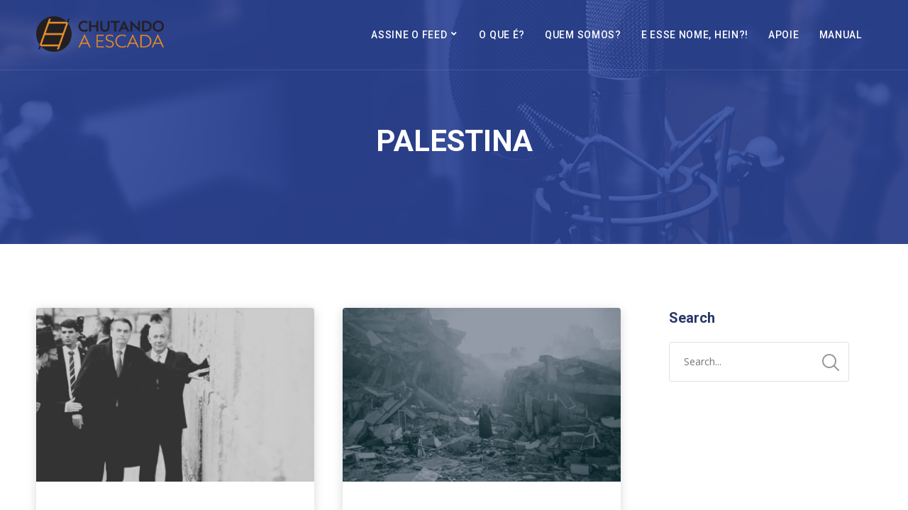

--- FILE ---
content_type: text/html; charset=UTF-8
request_url: https://chutandoaescada.com.br/tag/palestina/
body_size: 19237
content:
<!doctype html>
<html lang="pt-BR">
<head>
	<meta charset="UTF-8">
	<meta name="viewport" content="width=device-width, initial-scale=1">
	<link rel="profile" href="//gmpg.org/xfn/11">
	<link rel="pingback" href="https://chutandoaescada.com.br/xmlrpc.php" />
	<meta name='robots' content='index, follow, max-image-preview:large, max-snippet:-1, max-video-preview:-1' />

	<!-- This site is optimized with the Yoast SEO plugin v24.5 - https://yoast.com/wordpress/plugins/seo/ -->
	<title>Palestina Archives - Chutando a Escada</title>
	<link rel="canonical" href="https://chutandoaescada.com.br/tag/palestina/" />
	<link rel="next" href="https://chutandoaescada.com.br/tag/palestina/page/2/" />
	<meta property="og:locale" content="pt_BR" />
	<meta property="og:type" content="article" />
	<meta property="og:title" content="Palestina Archives - Chutando a Escada" />
	<meta property="og:url" content="https://chutandoaescada.com.br/tag/palestina/" />
	<meta property="og:site_name" content="Chutando a Escada" />
	<meta name="twitter:card" content="summary_large_image" />
	<meta name="twitter:site" content="@chutandoaescada" />
	<script type="application/ld+json" class="yoast-schema-graph">{"@context":"https://schema.org","@graph":[{"@type":"CollectionPage","@id":"https://chutandoaescada.com.br/tag/palestina/","url":"https://chutandoaescada.com.br/tag/palestina/","name":"Palestina Archives - Chutando a Escada","isPartOf":{"@id":"https://chutandoaescada.com.br/#website"},"primaryImageOfPage":{"@id":"https://chutandoaescada.com.br/tag/palestina/#primaryimage"},"image":{"@id":"https://chutandoaescada.com.br/tag/palestina/#primaryimage"},"thumbnailUrl":"https://chutandoaescada.com.br/wp-content/uploads/2025/11/Chute-3871280x720C.jpg","breadcrumb":{"@id":"https://chutandoaescada.com.br/tag/palestina/#breadcrumb"},"inLanguage":"pt-BR"},{"@type":"ImageObject","inLanguage":"pt-BR","@id":"https://chutandoaescada.com.br/tag/palestina/#primaryimage","url":"https://chutandoaescada.com.br/wp-content/uploads/2025/11/Chute-3871280x720C.jpg","contentUrl":"https://chutandoaescada.com.br/wp-content/uploads/2025/11/Chute-3871280x720C.jpg","width":1280,"height":720},{"@type":"BreadcrumbList","@id":"https://chutandoaescada.com.br/tag/palestina/#breadcrumb","itemListElement":[{"@type":"ListItem","position":1,"name":"Home","item":"https://chutandoaescada.com.br/"},{"@type":"ListItem","position":2,"name":"Palestina"}]},{"@type":"WebSite","@id":"https://chutandoaescada.com.br/#website","url":"https://chutandoaescada.com.br/","name":"Chutando a Escada","description":"Um podcast sobre política internacional e divulgação científica na área de Relações Internacionais.","publisher":{"@id":"https://chutandoaescada.com.br/#organization"},"potentialAction":[{"@type":"SearchAction","target":{"@type":"EntryPoint","urlTemplate":"https://chutandoaescada.com.br/?s={search_term_string}"},"query-input":{"@type":"PropertyValueSpecification","valueRequired":true,"valueName":"search_term_string"}}],"inLanguage":"pt-BR"},{"@type":"Organization","@id":"https://chutandoaescada.com.br/#organization","name":"Chutando a Escada","url":"https://chutandoaescada.com.br/","logo":{"@type":"ImageObject","inLanguage":"pt-BR","@id":"https://chutandoaescada.com.br/#/schema/logo/image/","url":"https://chutandoaescada.com.br/wp-content/uploads/2017/11/Logo_Cor.jpg","contentUrl":"https://chutandoaescada.com.br/wp-content/uploads/2017/11/Logo_Cor.jpg","width":1000,"height":1000,"caption":"Chutando a Escada"},"image":{"@id":"https://chutandoaescada.com.br/#/schema/logo/image/"},"sameAs":["http://facebook.com/chutandoaescada","https://x.com/chutandoaescada","http://instagram.com/chutandoaescada","http://youtube.com/channel/UCn_HMLAk7lutYdOYjZB17ow"]}]}</script>
	<!-- / Yoast SEO plugin. -->


<link rel='dns-prefetch' href='//fonts.googleapis.com' />

<link rel='stylesheet' id='wp-block-library-css' href='https://chutandoaescada.com.br/wp-includes/css/dist/block-library/style.min.css?ver=6.5.2' type='text/css' media='all' />
<style id='powerpress-player-block-style-inline-css' type='text/css'>


</style>
<style id='classic-theme-styles-inline-css' type='text/css'>
/*! This file is auto-generated */
.wp-block-button__link{color:#fff;background-color:#32373c;border-radius:9999px;box-shadow:none;text-decoration:none;padding:calc(.667em + 2px) calc(1.333em + 2px);font-size:1.125em}.wp-block-file__button{background:#32373c;color:#fff;text-decoration:none}
</style>
<style id='global-styles-inline-css' type='text/css'>
body{--wp--preset--color--black: #000000;--wp--preset--color--cyan-bluish-gray: #abb8c3;--wp--preset--color--white: #ffffff;--wp--preset--color--pale-pink: #f78da7;--wp--preset--color--vivid-red: #cf2e2e;--wp--preset--color--luminous-vivid-orange: #ff6900;--wp--preset--color--luminous-vivid-amber: #fcb900;--wp--preset--color--light-green-cyan: #7bdcb5;--wp--preset--color--vivid-green-cyan: #00d084;--wp--preset--color--pale-cyan-blue: #8ed1fc;--wp--preset--color--vivid-cyan-blue: #0693e3;--wp--preset--color--vivid-purple: #9b51e0;--wp--preset--color--dark-gray: #2d2d2d;--wp--preset--color--navy-blue: #3b5987;--wp--preset--color--light-blue: #b2c3de;--wp--preset--color--button-background: #263669;--wp--preset--color--button-background-hover: #2d2d2d;--wp--preset--gradient--vivid-cyan-blue-to-vivid-purple: linear-gradient(135deg,rgba(6,147,227,1) 0%,rgb(155,81,224) 100%);--wp--preset--gradient--light-green-cyan-to-vivid-green-cyan: linear-gradient(135deg,rgb(122,220,180) 0%,rgb(0,208,130) 100%);--wp--preset--gradient--luminous-vivid-amber-to-luminous-vivid-orange: linear-gradient(135deg,rgba(252,185,0,1) 0%,rgba(255,105,0,1) 100%);--wp--preset--gradient--luminous-vivid-orange-to-vivid-red: linear-gradient(135deg,rgba(255,105,0,1) 0%,rgb(207,46,46) 100%);--wp--preset--gradient--very-light-gray-to-cyan-bluish-gray: linear-gradient(135deg,rgb(238,238,238) 0%,rgb(169,184,195) 100%);--wp--preset--gradient--cool-to-warm-spectrum: linear-gradient(135deg,rgb(74,234,220) 0%,rgb(151,120,209) 20%,rgb(207,42,186) 40%,rgb(238,44,130) 60%,rgb(251,105,98) 80%,rgb(254,248,76) 100%);--wp--preset--gradient--blush-light-purple: linear-gradient(135deg,rgb(255,206,236) 0%,rgb(152,150,240) 100%);--wp--preset--gradient--blush-bordeaux: linear-gradient(135deg,rgb(254,205,165) 0%,rgb(254,45,45) 50%,rgb(107,0,62) 100%);--wp--preset--gradient--luminous-dusk: linear-gradient(135deg,rgb(255,203,112) 0%,rgb(199,81,192) 50%,rgb(65,88,208) 100%);--wp--preset--gradient--pale-ocean: linear-gradient(135deg,rgb(255,245,203) 0%,rgb(182,227,212) 50%,rgb(51,167,181) 100%);--wp--preset--gradient--electric-grass: linear-gradient(135deg,rgb(202,248,128) 0%,rgb(113,206,126) 100%);--wp--preset--gradient--midnight: linear-gradient(135deg,rgb(2,3,129) 0%,rgb(40,116,252) 100%);--wp--preset--font-size--small: 13px;--wp--preset--font-size--medium: 20px;--wp--preset--font-size--large: 36px;--wp--preset--font-size--x-large: 42px;--wp--preset--spacing--20: 0.44rem;--wp--preset--spacing--30: 0.67rem;--wp--preset--spacing--40: 1rem;--wp--preset--spacing--50: 1.5rem;--wp--preset--spacing--60: 2.25rem;--wp--preset--spacing--70: 3.38rem;--wp--preset--spacing--80: 5.06rem;--wp--preset--shadow--natural: 6px 6px 9px rgba(0, 0, 0, 0.2);--wp--preset--shadow--deep: 12px 12px 50px rgba(0, 0, 0, 0.4);--wp--preset--shadow--sharp: 6px 6px 0px rgba(0, 0, 0, 0.2);--wp--preset--shadow--outlined: 6px 6px 0px -3px rgba(255, 255, 255, 1), 6px 6px rgba(0, 0, 0, 1);--wp--preset--shadow--crisp: 6px 6px 0px rgba(0, 0, 0, 1);}:where(.is-layout-flex){gap: 0.5em;}:where(.is-layout-grid){gap: 0.5em;}body .is-layout-flow > .alignleft{float: left;margin-inline-start: 0;margin-inline-end: 2em;}body .is-layout-flow > .alignright{float: right;margin-inline-start: 2em;margin-inline-end: 0;}body .is-layout-flow > .aligncenter{margin-left: auto !important;margin-right: auto !important;}body .is-layout-constrained > .alignleft{float: left;margin-inline-start: 0;margin-inline-end: 2em;}body .is-layout-constrained > .alignright{float: right;margin-inline-start: 2em;margin-inline-end: 0;}body .is-layout-constrained > .aligncenter{margin-left: auto !important;margin-right: auto !important;}body .is-layout-constrained > :where(:not(.alignleft):not(.alignright):not(.alignfull)){max-width: var(--wp--style--global--content-size);margin-left: auto !important;margin-right: auto !important;}body .is-layout-constrained > .alignwide{max-width: var(--wp--style--global--wide-size);}body .is-layout-flex{display: flex;}body .is-layout-flex{flex-wrap: wrap;align-items: center;}body .is-layout-flex > *{margin: 0;}body .is-layout-grid{display: grid;}body .is-layout-grid > *{margin: 0;}:where(.wp-block-columns.is-layout-flex){gap: 2em;}:where(.wp-block-columns.is-layout-grid){gap: 2em;}:where(.wp-block-post-template.is-layout-flex){gap: 1.25em;}:where(.wp-block-post-template.is-layout-grid){gap: 1.25em;}.has-black-color{color: var(--wp--preset--color--black) !important;}.has-cyan-bluish-gray-color{color: var(--wp--preset--color--cyan-bluish-gray) !important;}.has-white-color{color: var(--wp--preset--color--white) !important;}.has-pale-pink-color{color: var(--wp--preset--color--pale-pink) !important;}.has-vivid-red-color{color: var(--wp--preset--color--vivid-red) !important;}.has-luminous-vivid-orange-color{color: var(--wp--preset--color--luminous-vivid-orange) !important;}.has-luminous-vivid-amber-color{color: var(--wp--preset--color--luminous-vivid-amber) !important;}.has-light-green-cyan-color{color: var(--wp--preset--color--light-green-cyan) !important;}.has-vivid-green-cyan-color{color: var(--wp--preset--color--vivid-green-cyan) !important;}.has-pale-cyan-blue-color{color: var(--wp--preset--color--pale-cyan-blue) !important;}.has-vivid-cyan-blue-color{color: var(--wp--preset--color--vivid-cyan-blue) !important;}.has-vivid-purple-color{color: var(--wp--preset--color--vivid-purple) !important;}.has-black-background-color{background-color: var(--wp--preset--color--black) !important;}.has-cyan-bluish-gray-background-color{background-color: var(--wp--preset--color--cyan-bluish-gray) !important;}.has-white-background-color{background-color: var(--wp--preset--color--white) !important;}.has-pale-pink-background-color{background-color: var(--wp--preset--color--pale-pink) !important;}.has-vivid-red-background-color{background-color: var(--wp--preset--color--vivid-red) !important;}.has-luminous-vivid-orange-background-color{background-color: var(--wp--preset--color--luminous-vivid-orange) !important;}.has-luminous-vivid-amber-background-color{background-color: var(--wp--preset--color--luminous-vivid-amber) !important;}.has-light-green-cyan-background-color{background-color: var(--wp--preset--color--light-green-cyan) !important;}.has-vivid-green-cyan-background-color{background-color: var(--wp--preset--color--vivid-green-cyan) !important;}.has-pale-cyan-blue-background-color{background-color: var(--wp--preset--color--pale-cyan-blue) !important;}.has-vivid-cyan-blue-background-color{background-color: var(--wp--preset--color--vivid-cyan-blue) !important;}.has-vivid-purple-background-color{background-color: var(--wp--preset--color--vivid-purple) !important;}.has-black-border-color{border-color: var(--wp--preset--color--black) !important;}.has-cyan-bluish-gray-border-color{border-color: var(--wp--preset--color--cyan-bluish-gray) !important;}.has-white-border-color{border-color: var(--wp--preset--color--white) !important;}.has-pale-pink-border-color{border-color: var(--wp--preset--color--pale-pink) !important;}.has-vivid-red-border-color{border-color: var(--wp--preset--color--vivid-red) !important;}.has-luminous-vivid-orange-border-color{border-color: var(--wp--preset--color--luminous-vivid-orange) !important;}.has-luminous-vivid-amber-border-color{border-color: var(--wp--preset--color--luminous-vivid-amber) !important;}.has-light-green-cyan-border-color{border-color: var(--wp--preset--color--light-green-cyan) !important;}.has-vivid-green-cyan-border-color{border-color: var(--wp--preset--color--vivid-green-cyan) !important;}.has-pale-cyan-blue-border-color{border-color: var(--wp--preset--color--pale-cyan-blue) !important;}.has-vivid-cyan-blue-border-color{border-color: var(--wp--preset--color--vivid-cyan-blue) !important;}.has-vivid-purple-border-color{border-color: var(--wp--preset--color--vivid-purple) !important;}.has-vivid-cyan-blue-to-vivid-purple-gradient-background{background: var(--wp--preset--gradient--vivid-cyan-blue-to-vivid-purple) !important;}.has-light-green-cyan-to-vivid-green-cyan-gradient-background{background: var(--wp--preset--gradient--light-green-cyan-to-vivid-green-cyan) !important;}.has-luminous-vivid-amber-to-luminous-vivid-orange-gradient-background{background: var(--wp--preset--gradient--luminous-vivid-amber-to-luminous-vivid-orange) !important;}.has-luminous-vivid-orange-to-vivid-red-gradient-background{background: var(--wp--preset--gradient--luminous-vivid-orange-to-vivid-red) !important;}.has-very-light-gray-to-cyan-bluish-gray-gradient-background{background: var(--wp--preset--gradient--very-light-gray-to-cyan-bluish-gray) !important;}.has-cool-to-warm-spectrum-gradient-background{background: var(--wp--preset--gradient--cool-to-warm-spectrum) !important;}.has-blush-light-purple-gradient-background{background: var(--wp--preset--gradient--blush-light-purple) !important;}.has-blush-bordeaux-gradient-background{background: var(--wp--preset--gradient--blush-bordeaux) !important;}.has-luminous-dusk-gradient-background{background: var(--wp--preset--gradient--luminous-dusk) !important;}.has-pale-ocean-gradient-background{background: var(--wp--preset--gradient--pale-ocean) !important;}.has-electric-grass-gradient-background{background: var(--wp--preset--gradient--electric-grass) !important;}.has-midnight-gradient-background{background: var(--wp--preset--gradient--midnight) !important;}.has-small-font-size{font-size: var(--wp--preset--font-size--small) !important;}.has-medium-font-size{font-size: var(--wp--preset--font-size--medium) !important;}.has-large-font-size{font-size: var(--wp--preset--font-size--large) !important;}.has-x-large-font-size{font-size: var(--wp--preset--font-size--x-large) !important;}
.wp-block-navigation a:where(:not(.wp-element-button)){color: inherit;}
:where(.wp-block-post-template.is-layout-flex){gap: 1.25em;}:where(.wp-block-post-template.is-layout-grid){gap: 1.25em;}
:where(.wp-block-columns.is-layout-flex){gap: 2em;}:where(.wp-block-columns.is-layout-grid){gap: 2em;}
.wp-block-pullquote{font-size: 1.5em;line-height: 1.6;}
</style>
<link rel='stylesheet' id='contact-form-7-css' href='https://chutandoaescada.com.br/wp-content/cache/autoptimize/css/autoptimize_single_3fd2afa98866679439097f4ab102fe0a.css?ver=5.9.8' type='text/css' media='all' />
<link rel='stylesheet' id='secondline-psb-subscribe-button-styles-css' href='https://chutandoaescada.com.br/wp-content/cache/autoptimize/css/autoptimize_single_71914510a8690a353b2edaec43f97d79.css?ver=6.5.2' type='text/css' media='all' />
<link rel='stylesheet' id='secondline-audio-player-styles-css' href='https://chutandoaescada.com.br/wp-content/cache/autoptimize/css/autoptimize_single_265345de6bc89b218000f07b06602ea4.css?ver=6.5.2' type='text/css' media='all' />
<style id='secondline-audio-player-styles-inline-css' type='text/css'>
body #page-title-slt h1{display:}body.secondline-fancy-player .mejs-playlist-current.mejs-layer,body.secondline-fancy-player #main-container-secondline .secondline_playlist .mejs-container .mejs-controls,body.secondline-fancy-player #main-container-secondline .wp-playlist-tracks,body.secondline-fancy-player #main-container-secondline .wp-playlist-item,body.secondline-fancy-player #main-container-secondline .mejs-layers,body.secondline-fancy-player .wp-playlist-current-item,body.secondline-fancy-player .mejs-playlist-current.mejs-layer{background:}body.secondline-fancy-player #main-container-secondline .wp-playlist-item,body.secondline-fancy-player #main-container-secondline .secondline_playlist .mejs-container .mejs-controls{border-color:}body.secondline-fancy-player #main-container-secondline .wp-playlist-item-title,body.secondline-fancy-player #main-container-secondline .mejs-playlist-current.mejs-layer p{color:}body.secondline-fancy-player #main-container-secondline .wp-playlist.wp-audio-playlist .mejs-container .mejs-inner .mejs-controls button,body.secondline-fancy-player #main-container-secondline .wp-playlist.wp-audio-playlist .mejs-container .mejs-inner .mejs-controls button:before,body.secondline-fancy-player #main-container-secondline .wp-playlist.wp-audio-playlist .mejs-container .mejs-button.mejs-speed-button button{color:;border-color:}body.secondline-fancy-player #main-container-secondline .wp-playlist.wp-audio-playlist .mejs-container .mejs-inner .mejs-controls .mejs-time-rail span.mejs-time-current,body.secondline-fancy-player #main-container-secondline .wp-playlist.wp-audio-playlist .mejs-controls .mejs-horizontal-volume-slider .mejs-horizontal-volume-current,body.secondline-fancy-player #main-container-secondline .wp-playlist-item.wp-playlist-playing,body #main-container-secondline .wp-playlist-item.wp-playlist-playing:hover,body.secondline-fancy-player #main-container-secondline .mejs-container .mejs-inner .mejs-controls .mejs-time-rail span.mejs-time-loaded{background:}body.secondline-fancy-player #main-container-secondline .wp-playlist.wp-audio-playlist .mejs-container .mejs-inner .mejs-controls .mejs-time-rail span.mejs-time-loaded,body.secondline-fancy-player #main-container-secondline .wp-playlist.wp-audio-playlist .mejs-container .mejs-inner .mejs-controls .mejs-time-rail span.mejs-time-total,body.secondline-fancy-player #main-container-secondline .wp-playlist.wp-audio-playlist .mejs-container .mejs-controls .mejs-horizontal-volume-slider .mejs-horizontal-volume-total{background:}body.secondline-fancy-player #main-container-secondline .secondline_playlist .mejs-controls .mejs-horizontal-volume-slider .mejs-horizontal-volume-handle,body.secondline-fancy-player #main-container-secondline .secondline_playlist .mejs-controls .mejs-time-rail .mejs-time-handle{background:;border-color:}body.secondline-fancy-player #main-container-secondline .secondline_playlist .mejs-playlist-item-description,body.secondline-fancy-player #main-container-secondline .secondline_playlist .mejs-inner .mejs-time .mejs-currenttime,body.secondline-fancy-player #main-container-secondline .secondline_playlist .mejs-inner .mejs-time .mejs-duration{color:!important}body.secondline-fancy-player #main-container-secondline .secondline_playlist li.mejs-playlist-selector-list-item.wp-playlist-item.mejs-playlist-selected{background:}
</style>
<link rel='stylesheet' id='mc4wp-form-themes-css' href='https://chutandoaescada.com.br/wp-content/cache/autoptimize/css/autoptimize_single_afbf3d0bbfa6ce205232ea67532425ca.css?ver=4.10.9' type='text/css' media='all' />
<link rel='stylesheet' id='dixie-secondline-style-css' href='https://chutandoaescada.com.br/wp-content/cache/autoptimize/css/autoptimize_single_a67407ba96624e707d9b70ed6d3504f9.css?ver=6.5.2' type='text/css' media='all' />
<link rel='stylesheet' id='dixie-secondline-child-style-css' href='https://chutandoaescada.com.br/wp-content/themes/dixie-secondline-child/style.css?ver=1.2.7' type='text/css' media='all' />
<link rel='stylesheet' id='mediaelement-css' href='https://chutandoaescada.com.br/wp-includes/js/mediaelement/mediaelementplayer-legacy.min.css?ver=4.2.17' type='text/css' media='all' />
<link rel='stylesheet' id='wp-mediaelement-css' href='https://chutandoaescada.com.br/wp-includes/js/mediaelement/wp-mediaelement.min.css?ver=6.5.2' type='text/css' media='all' />
<link rel='stylesheet' id='secondline-style-css' href='https://chutandoaescada.com.br/wp-content/themes/dixie-secondline-child/style.css?ver=6.5.2' type='text/css' media='all' />
<style id='secondline-style-inline-css' type='text/css'>
.has-button-background-background-color { background-color: #263669 !important; }.has-button-background-color { color: #263669 !important; }.has-button-background-hover-background-color { background-color: #2d2d2d !important; }.has-button-background-hover-color { color: #2d2d2d !important; }.has-white-background-color { background-color: #ffffff !important; }.has-white-color { color: #ffffff !important; }.has-black-background-color { background-color: #000000 !important; }.has-black-color { color: #000000 !important; }.has-dark-gray-background-color { background-color: #2d2d2d !important; }.has-dark-gray-color { color: #2d2d2d !important; }.has-navy-blue-background-color { background-color: #3b5987 !important; }.has-navy-blue-color { color: #3b5987 !important; }.has-light-blue-background-color { background-color: #b2c3de !important; }.has-light-blue-color { color: #b2c3de !important; }
</style>
<link rel='stylesheet' id='secondline-google-fonts-css' href='//fonts.googleapis.com/css?family=Open+Sans%3A400%2C600%2C700%7CRoboto%3A400%2C500%2C700%7C%26subset%3Dlatin&#038;ver=1.0.0' type='text/css' media='all' />
<link rel='stylesheet' id='secondline-gen-icons-css' href='https://chutandoaescada.com.br/wp-content/themes/dixie-secondline/inc/genericons-neue/Genericons-Neue.min.css?ver=1.0.0' type='text/css' media='all' />
<link rel='stylesheet' id='secondline-themes-custom-style-css' href='https://chutandoaescada.com.br/wp-content/cache/autoptimize/css/autoptimize_single_9ac0549eac5d4e87b13a051a154f222d.css?ver=6.5.2' type='text/css' media='all' />
<style id='secondline-themes-custom-style-inline-css' type='text/css'>
body #logo-slt img{width:180px;padding-top:23px;padding-bottom:25px}#boxed-layout-slt #content-slt p.stars a,#boxed-layout-slt #content-slt p.stars a:hover,#boxed-layout-slt #content-slt .star-rating,a,body #content-slt ul.products li.product .price,#secondline-woocommerce-single-top p.price,.secondline-post-meta i,#secondline-woocommerce-single-bottom .woocommerce-tabs ul.wc-tabs li.active a,.woocommerce-variation .woocommerce-variation-price,.woocommerce-variation .woocommerce-variation-price span.price span,body.woocommerce #content-slt div.product span.price,#secondline-woocommerce-single-bottom .woocommerce-tabs ul.wc-tabs li.active a{color:#3690c0}a:hover{color:#2d2d2d}header .sf-mega{margin-left:-700px;width:1400px}body .elementor-section.elementor-section-boxed > .elementor-container{max-width:1400px}.width-container-slt{width:1400px}body.secondline-themes-header-sidebar-before #secondline-inline-icons .secondline-themes-social-icons,body.secondline-themes-header-sidebar-before:before,header#masthead-slt{background-color:;background-repeat:no-repeat;background-position:center center;background-size:cover}header#masthead-slt:after{display:block;background:rgba(255,255,255,0.1)}.secondline-fixed-scrolled header#masthead-slt:after{display:block;background:rgba(0,0,0,0.15)}body{background-color:#ffffff;background-repeat:no-repeat;background-position:center center;background-size:cover;background-attachment:fixed}#page-title-slt{background-color:#000000;background-image:url(https://chutandoaescada.com.br/wp-content/themes/dixie-secondline/images/page-title.jpg);padding-top:184px;padding-bottom:130px;background-repeat:no-repeat;background-position:center center;background-size:cover}.sidebar-item{background:}.sidebar-item{margin-bottom:px}.sidebar ul ul,.sidebar ul li,.widget .widget_shopping_cart_content p.buttons{border-color:#e5e5e5}#page-title-slt-post-page{background-color:#000000;background-image:url(https://chutandoaescada.com.br/wp-content/themes/dixie-secondline/images/page-title.jpg);background-repeat:no-repeat;background-position:center center;background-size:cover}#page-title-slt-post-page .secondline-themes-gallery .blog-single-gallery-post-format:before,#page-title-slt-post-page:before{background:rgba(0,0,0,0.5)}.secondline-themes-feaured-image{background:}body.blog a.more-link,body.archive a.more-link,body.search a.more-link{color:}.secondline-themes-default-blog-overlay:hover a img,.secondline-themes-feaured-image:hover a img{opacity:1}h2.secondline-blog-title a{color:#263669}h2.secondline-blog-title a:hover{color:#2d2d2d}body h2.overlay-secondline-blog-title,body .overlay-blog-meta-category-list span,body .secondline-themes-default-blog-overlay .secondline-post-meta,body .overlay-blog-floating-comments-viewcount{color:#ffffff}.secondline-blog-content{background:#ffffff}#page-title-slt-post-page,#page-title-slt-post-page .secondline-themes-gallery .blog-single-gallery-post-format{min-height:700px}#blog-post-title-meta-container{padding-top:300px;padding-bottom:105px}#boxed-layout-slt .form-submit input#submit,#boxed-layout-slt input.button,#boxed-layout-slt #customer_login input.button,#boxed-layout-slt button.button,#boxed-layout-slt a.button,.infinite-nav-slt a,#newsletter-form-fields input.button,a.secondline-themes-button,.secondline-themes-sticky-post,.post-password-form input[type=submit],#respond input#submit,.wpcf7-form input.wpcf7-submit,#main-container-secondline .form-submit input#submit,#main-container-secondline input.button,#main-container-secondline button.button,#main-container-secondline a.button,#main-container-secondline .wp-block-button a.wp-block-button__link,#content-slt button.wpforms-submit{font-size:12px;background:#263669;color:#ffffff}#boxed-layout-slt button.button,#boxed-layout-slt a.button{font-size:11px}#boxed-layout-slt .form-submit input#submit:hover,#boxed-layout-slt input.button:hover,#boxed-layout-slt #customer_login input.button:hover,#boxed-layout-slt button.button:hover,#boxed-layout-slt a.button:hover,.infinite-nav-slt a:hover,#newsletter-form-fields input.button:hover,a.secondline-themes-button:hover,.post-password-form input[type=submit]:hover,#respond input#submit:hover,.wpcf7-form input.wpcf7-submit:hover,#main-container-secondline .wp-block-button a.wp-block-button__link:hover,#content-slt button.wpforms-submit:hover{background:#2d2d2d;color:#ffffff}form#mc-embedded-subscribe-form .mc-field-group input:focus,.widget select:focus,#newsletter-form-fields input:focus,.wpcf7-form select:focus,blockquote,.post-password-form input:focus,.search-form input.search-field:focus,#respond textarea:focus,#respond input:focus,.wpcf7-form input:focus,.wpcf7-form textarea:focus,.wp-block-pullquote,#content-slt .wpforms-container select:focus,#content-slt .wpforms-container input:focus,#content-slt .wpforms-container textarea:focus{border-color:#263669}body .mc4wp-form input[type='submit']{background-color:#20bb60}body .mc4wp-form input[type='submit']:hover{background-color:#2d2d2d}.secondline-themes-transparent-header .secondline-fixed-scrolled header#masthead-slt,.secondline-fixed-scrolled header#masthead-slt,#secondline-fixed-nav.secondline-fixed-scrolled{background-color:rgba(255,255,255,0.7)}body .secondline-fixed-scrolled #logo-slt img{}							#secondline-shopping-cart-count a.secondline-count-icon-nav,nav#site-navigation{letter-spacing:0.5px}#secondline-inline-icons .secondline-themes-social-icons a{color:#ffffff;padding-top:43px;padding-bottom:43px;font-size:14px}.mobile-menu-icon-slt{min-width:20px;color:#ffffff;padding-top:39px;padding-bottom:37px;font-size:20px}.mobile-menu-icon-slt span.secondline-mobile-menu-text{font-size:14px}#secondline-shopping-cart-count span.secondline-cart-count{top:41px}#secondline-shopping-cart-count a.secondline-count-icon-nav i.shopping-cart-header-icon{color:#ffffff;background:#213a70;padding-top:36px;padding-bottom:36px;font-size:26px}#secondline-shopping-cart-count a.secondline-count-icon-nav i.shopping-cart-header-icon:hover,.activated-class #secondline-shopping-cart-count a.secondline-count-icon-nav i.shopping-cart-header-icon{color:#ffffff;background:#254682}#secondline-themes-header-search-icon i.fa-search,#secondline-themes-header-cart-icon{color:#ffffff;padding-top:42px;padding-bottom:42px;font-size:15px;line-height:1}nav#secondline-themes-right-navigation ul{padding-top:22px}nav#secondline-themes-right-navigation ul li a{font-size:14px}.sf-menu a{color:#ffffff;padding-top:42px;padding-bottom:42px;font-size:14px}.secondline_themes_force_light_navigation_color .secondline-fixed-scrolled #secondline-inline-icons .secondline-themes-social-icons a,.secondline_themes_force_dark_navigation_color .secondline-fixed-scrolled #secondline-inline-icons .secondline-themes-social-icons a,.secondline_themes_force_dark_navigation_color .secondline-fixed-scrolled #secondline-themes-header-search-icon i.fa-search,.secondline_themes_force_dark_navigation_color .secondline-fixed-scrolled .sf-menu a,.secondline_themes_force_light_navigation_color .secondline-fixed-scrolled #secondline-themes-header-search-icon i.fa-search,.secondline_themes_force_light_navigation_color .secondline-fixed-scrolled .sf-menu a{color:#ffffff}.secondline_themes_force_light_navigation_color .secondline-fixed-scrolled #secondline-inline-icons .secondline-themes-social-icons a:hover,.secondline_themes_force_dark_navigation_color .secondline-fixed-scrolled #secondline-inline-icons .secondline-themes-social-icons a:hover,.active-mobile-icon-slt .mobile-menu-icon-slt,.mobile-menu-icon-slt:hover,.secondline_themes_force_dark_navigation_color .secondline-fixed-scrolled #secondline-themes-header-search-icon:hover i.fa-search,.secondline_themes_force_dark_navigation_color .secondline-fixed-scrolled #secondline-themes-header-search-icon.active-search-icon-slt i.fa-search,.secondline_themes_force_dark_navigation_color .secondline-fixed-scrolled #secondline-inline-icons .secondline-themes-social-icons a:hover,.secondline_themes_force_dark_navigation_color .secondline-fixed-scrolled #secondline-shopping-cart-count a.secondline-count-icon-nav:hover,.secondline_themes_force_dark_navigation_color .secondline-fixed-scrolled .sf-menu a:hover,.secondline_themes_force_dark_navigation_color .secondline-fixed-scrolled .sf-menu li.sfHover a,.secondline_themes_force_dark_navigation_color .secondline-fixed-scrolled .sf-menu li.current-menu-item a,.secondline_themes_force_light_navigation_color .secondline-fixed-scrolled #secondline-themes-header-search-icon:hover i.fa-search,.secondline_themes_force_light_navigation_color .secondline-fixed-scrolled #secondline-themes-header-search-icon.active-search-icon-slt i.fa-search,.secondline_themes_force_light_navigation_color .secondline-fixed-scrolled #secondline-inline-icons .secondline-themes-social-icons a:hover,.secondline_themes_force_light_navigation_color .secondline-fixed-scrolled #secondline-shopping-cart-count a.secondline-count-icon-nav:hover,.secondline_themes_force_light_navigation_color .secondline-fixed-scrolled .sf-menu a:hover,.secondline_themes_force_light_navigation_color .secondline-fixed-scrolled .sf-menu li.sfHover a,.secondline_themes_force_light_navigation_color .secondline-fixed-scrolled .sf-menu li.current-menu-item a,#secondline-themes-header-search-icon:hover i.fa-search,#secondline-themes-header-search-icon.active-search-icon-slt i.fa-search,#secondline-inline-icons .secondline-themes-social-icons a:hover,#secondline-shopping-cart-count a.secondline-count-icon-nav:hover,.sf-menu a:hover,.sf-menu li.sfHover a,.sf-menu li.current-menu-item a,#secondline-themes-header-cart-icon:hover{color:#ffffff}.sf-menu a:hover:before,.sf-menu li.sfHover a:before,.sf-menu li.current-menu-item a:before{background:#ffffff;opacity:1}#secondline-checkout-basket,.sf-menu ul{background:#ffffff}body #panel-search-secondline{background:}#main-nav-mobile{background:#ffffff}#main-nav-mobile{border-top:2px solid #b2c3de}ul.mobile-menu-slt li a{color:#263669}ul.mobile-menu-slt .sf-mega .sf-mega-section li a,ul.mobile-menu-slt .sf-mega .sf-mega-section,ul.mobile-menu-slt.collapsed li a,.sf-menu li li:last-child li a,.sf-mega li:last-child li a{border-color:#efefef}#panel-search-secondline,.sf-menu ul{border-color:#b2c3de}.sf-menu li li a{letter-spacing:0;font-size:13px}#secondline-checkout-basket .secondline-sub-total{font-size:13px}#panel-search-secondline input,#secondline-checkout-basket ul#secondline-cart-small li.empty{font-size:13px}.secondline-fixed-scrolled #secondline-checkout-basket,.secondline-fixed-scrolled #secondline-checkout-basket a,.secondline-fixed-scrolled .sf-menu li.sfHover li a,.secondline-fixed-scrolled .sf-menu li.sfHover li.sfHover li a,.secondline-fixed-scrolled .sf-menu li.sfHover li.sfHover li.sfHover li a,.secondline-fixed-scrolled .sf-menu li.sfHover li.sfHover li.sfHover li.sfHover li a,.secondline-fixed-scrolled .sf-menu li.sfHover li.sfHover li.sfHover li.sfHover li.sfHover li a,#panel-search-secondline .search-form input.search-field,.secondline_themes_force_dark_navigation_color .secondline-fixed-scrolled .sf-menu li.sfHover li a,.secondline_themes_force_dark_navigation_color .secondline-fixed-scrolled .sf-menu li.sfHover li.sfHover li a,.secondline_themes_force_dark_navigation_color .secondline-fixed-scrolled .sf-menu li.sfHover li.sfHover li.sfHover li a,.secondline_themes_force_dark_navigation_color .secondline-fixed-scrolled .sf-menu li.sfHover li.sfHover li.sfHover li.sfHover li a,.secondline_themes_force_dark_navigation_color .secondline-fixed-scrolled .sf-menu li.sfHover li.sfHover li.sfHover li.sfHover li.sfHover li a,.secondline_themes_force_dark_navigation_color .sf-menu li.sfHover li a,.secondline_themes_force_dark_navigation_color .sf-menu li.sfHover li.sfHover li a,.secondline_themes_force_dark_navigation_color .sf-menu li.sfHover li.sfHover li.sfHover li a,.secondline_themes_force_dark_navigation_color .sf-menu li.sfHover li.sfHover li.sfHover li.sfHover li a,.secondline_themes_force_dark_navigation_color .sf-menu li.sfHover li.sfHover li.sfHover li.sfHover li.sfHover li a,.secondline_themes_force_light_navigation_color .secondline-fixed-scrolled .sf-menu li.sfHover li a,.secondline_themes_force_light_navigation_color .secondline-fixed-scrolled .sf-menu li.sfHover li.sfHover li a,.secondline_themes_force_light_navigation_color .secondline-fixed-scrolled .sf-menu li.sfHover li.sfHover li.sfHover li a,.secondline_themes_force_light_navigation_color .secondline-fixed-scrolled .sf-menu li.sfHover li.sfHover li.sfHover li.sfHover li a,.secondline_themes_force_light_navigation_color .secondline-fixed-scrolled .sf-menu li.sfHover li.sfHover li.sfHover li.sfHover li.sfHover li a,.secondline_themes_force_light_navigation_color .sf-menu li.sfHover li a,.secondline_themes_force_light_navigation_color .sf-menu li.sfHover li.sfHover li a,.secondline_themes_force_light_navigation_color .sf-menu li.sfHover li.sfHover li.sfHover li a,.secondline_themes_force_light_navigation_color .sf-menu li.sfHover li.sfHover li.sfHover li.sfHover li a,.secondline_themes_force_light_navigation_color .sf-menu li.sfHover li.sfHover li.sfHover li.sfHover li.sfHover li a,.sf-menu li.sfHover.highlight-button li a,.sf-menu li.current-menu-item.highlight-button li a,.secondline-fixed-scrolled #secondline-checkout-basket a.cart-button-header-cart:hover,.secondline-fixed-scrolled #secondline-checkout-basket a.checkout-button-header-cart:hover,#secondline-checkout-basket a.cart-button-header-cart:hover,#secondline-checkout-basket a.checkout-button-header-cart:hover,#secondline-checkout-basket,#secondline-checkout-basket a,.sf-menu li.sfHover li a,.sf-menu li.sfHover li.sfHover li a,.sf-menu li.sfHover li.sfHover li.sfHover li a,.sf-menu li.sfHover li.sfHover li.sfHover li.sfHover li a,.sf-menu li.sfHover li.sfHover li.sfHover li.sfHover li.sfHover li a{color:#263669}.secondline-fixed-scrolled .sf-menu li li a:hover,.secondline-fixed-scrolled .sf-menu li.sfHover li a,.secondline-fixed-scrolled .sf-menu li.current-menu-item li a,.sf-menu li.sfHover li a,.sf-menu li.sfHover li.sfHover li a,.sf-menu li.sfHover li.sfHover li.sfHover li a,.sf-menu li.sfHover li.sfHover li.sfHover li.sfHover li a,.sf-menu li.sfHover li.sfHover li.sfHover li.sfHover li.sfHover li a{background:none}.secondline-fixed-scrolled #secondline-checkout-basket a:hover,.secondline-fixed-scrolled #secondline-checkout-basket ul#secondline-cart-small li h6,.secondline-fixed-scrolled #secondline-checkout-basket .secondline-sub-total span.total-number-add,.secondline-fixed-scrolled .sf-menu li.sfHover li a:hover,.secondline-fixed-scrolled .sf-menu li.sfHover li.sfHover a,.secondline-fixed-scrolled .sf-menu li.sfHover li li a:hover,.secondline-fixed-scrolled .sf-menu li.sfHover li.sfHover li.sfHover a,.secondline-fixed-scrolled .sf-menu li.sfHover li li li a:hover,.secondline-fixed-scrolled .sf-menu li.sfHover li.sfHover li.sfHover a:hover,.secondline-fixed-scrolled .sf-menu li.sfHover li.sfHover li.sfHover li.sfHover a,.secondline-fixed-scrolled .sf-menu li.sfHover li li li li a:hover,.secondline-fixed-scrolled .sf-menu li.sfHover li.sfHover li.sfHover li.sfHover a:hover,.secondline-fixed-scrolled .sf-menu li.sfHover li.sfHover li.sfHover li.sfHover li.sfHover a,.secondline-fixed-scrolled .sf-menu li.sfHover li li li li li a:hover,.secondline-fixed-scrolled .sf-menu li.sfHover li.sfHover li.sfHover li.sfHover li.sfHover a:hover,.secondline-fixed-scrolled .sf-menu li.sfHover li.sfHover li.sfHover li.sfHover li.sfHover li.sfHover a,.secondline_themes_force_dark_navigation_color .secondline-fixed-scrolled .sf-menu li.sfHover li a:hover,.secondline_themes_force_dark_navigation_color .secondline-fixed-scrolled .sf-menu li.sfHover li.sfHover a,.secondline_themes_force_dark_navigation_color .secondline-fixed-scrolled .sf-menu li.sfHover li li a:hover,.secondline_themes_force_dark_navigation_color .secondline-fixed-scrolled .sf-menu li.sfHover li.sfHover li.sfHover a,.secondline_themes_force_dark_navigation_color .secondline-fixed-scrolled .sf-menu li.sfHover li li li a:hover,.secondline_themes_force_dark_navigation_color .secondline-fixed-scrolled .sf-menu li.sfHover li.sfHover li.sfHover a:hover,.secondline_themes_force_dark_navigation_color .secondline-fixed-scrolled .sf-menu li.sfHover li.sfHover li.sfHover li.sfHover a,.secondline_themes_force_dark_navigation_color .secondline-fixed-scrolled .sf-menu li.sfHover li li li li a:hover,.secondline_themes_force_dark_navigation_color .secondline-fixed-scrolled .sf-menu li.sfHover li.sfHover li.sfHover li.sfHover a:hover,.secondline_themes_force_dark_navigation_color .secondline-fixed-scrolled .sf-menu li.sfHover li.sfHover li.sfHover li.sfHover li.sfHover a,.secondline_themes_force_dark_navigation_color .secondline-fixed-scrolled .sf-menu li.sfHover li li li li li a:hover,.secondline_themes_force_dark_navigation_color .secondline-fixed-scrolled .sf-menu li.sfHover li.sfHover li.sfHover li.sfHover li.sfHover a:hover,.secondline_themes_force_dark_navigation_color .secondline-fixed-scrolled .sf-menu li.sfHover li.sfHover li.sfHover li.sfHover li.sfHover li.sfHover a,.secondline_themes_force_dark_navigation_color .sf-menu li.sfHover li a:hover,.secondline_themes_force_dark_navigation_color .sf-menu li.sfHover li.sfHover a,.secondline_themes_force_dark_navigation_color .sf-menu li.sfHover li li a:hover,.secondline_themes_force_dark_navigation_color .sf-menu li.sfHover li.sfHover li.sfHover a,.secondline_themes_force_dark_navigation_color .sf-menu li.sfHover li li li a:hover,.secondline_themes_force_dark_navigation_color .sf-menu li.sfHover li.sfHover li.sfHover a:hover,.secondline_themes_force_dark_navigation_color .sf-menu li.sfHover li.sfHover li.sfHover li.sfHover a,.secondline_themes_force_dark_navigation_color .sf-menu li.sfHover li li li li a:hover,.secondline_themes_force_dark_navigation_color .sf-menu li.sfHover li.sfHover li.sfHover li.sfHover a:hover,.secondline_themes_force_dark_navigation_color .sf-menu li.sfHover li.sfHover li.sfHover li.sfHover li.sfHover a,.secondline_themes_force_dark_navigation_color .sf-menu li.sfHover li li li li li a:hover,.secondline_themes_force_dark_navigation_color .sf-menu li.sfHover li.sfHover li.sfHover li.sfHover li.sfHover a:hover,.secondline_themes_force_dark_navigation_color .sf-menu li.sfHover li.sfHover li.sfHover li.sfHover li.sfHover li.sfHover a,.secondline_themes_force_light_navigation_color .secondline-fixed-scrolled .sf-menu li.sfHover li a:hover,.secondline_themes_force_light_navigation_color .secondline-fixed-scrolled .sf-menu li.sfHover li.sfHover a,.secondline_themes_force_light_navigation_color .secondline-fixed-scrolled .sf-menu li.sfHover li li a:hover,.secondline_themes_force_light_navigation_color .secondline-fixed-scrolled .sf-menu li.sfHover li.sfHover li.sfHover a,.secondline_themes_force_light_navigation_color .secondline-fixed-scrolled .sf-menu li.sfHover li li li a:hover,.secondline_themes_force_light_navigation_color .secondline-fixed-scrolled .sf-menu li.sfHover li.sfHover li.sfHover a:hover,.secondline_themes_force_light_navigation_color .secondline-fixed-scrolled .sf-menu li.sfHover li.sfHover li.sfHover li.sfHover a,.secondline_themes_force_light_navigation_color .secondline-fixed-scrolled .sf-menu li.sfHover li li li li a:hover,.secondline_themes_force_light_navigation_color .secondline-fixed-scrolled .sf-menu li.sfHover li.sfHover li.sfHover li.sfHover a:hover,.secondline_themes_force_light_navigation_color .secondline-fixed-scrolled .sf-menu li.sfHover li.sfHover li.sfHover li.sfHover li.sfHover a,.secondline_themes_force_light_navigation_color .secondline-fixed-scrolled .sf-menu li.sfHover li li li li li a:hover,.secondline_themes_force_light_navigation_color .secondline-fixed-scrolled .sf-menu li.sfHover li.sfHover li.sfHover li.sfHover li.sfHover a:hover,.secondline_themes_force_light_navigation_color .secondline-fixed-scrolled .sf-menu li.sfHover li.sfHover li.sfHover li.sfHover li.sfHover li.sfHover a,.secondline_themes_force_light_navigation_color .sf-menu li.sfHover li a:hover,.secondline_themes_force_light_navigation_color .sf-menu li.sfHover li.sfHover a,.secondline_themes_force_light_navigation_color .sf-menu li.sfHover li li a:hover,.secondline_themes_force_light_navigation_color .sf-menu li.sfHover li.sfHover li.sfHover a,.secondline_themes_force_light_navigation_color .sf-menu li.sfHover li li li a:hover,.secondline_themes_force_light_navigation_color .sf-menu li.sfHover li.sfHover li.sfHover a:hover,.secondline_themes_force_light_navigation_color .sf-menu li.sfHover li.sfHover li.sfHover li.sfHover a,.secondline_themes_force_light_navigation_color .sf-menu li.sfHover li li li li a:hover,.secondline_themes_force_light_navigation_color .sf-menu li.sfHover li.sfHover li.sfHover li.sfHover a:hover,.secondline_themes_force_light_navigation_color .sf-menu li.sfHover li.sfHover li.sfHover li.sfHover li.sfHover a,.secondline_themes_force_light_navigation_color .sf-menu li.sfHover li li li li li a:hover,.secondline_themes_force_light_navigation_color .sf-menu li.sfHover li.sfHover li.sfHover li.sfHover li.sfHover a:hover,.secondline_themes_force_light_navigation_color .sf-menu li.sfHover li.sfHover li.sfHover li.sfHover li.sfHover li.sfHover a,.sf-menu li.sfHover.highlight-button li a:hover,.sf-menu li.current-menu-item.highlight-button li a:hover,#secondline-checkout-basket a.cart-button-header-cart,#secondline-checkout-basket a.checkout-button-header-cart,#secondline-checkout-basket a:hover,#secondline-checkout-basket ul#secondline-cart-small li h6,#secondline-checkout-basket .secondline-sub-total span.total-number-add,.sf-menu li.sfHover li a:hover,.sf-menu li.sfHover li.sfHover a,.sf-menu li.sfHover li li a:hover,.sf-menu li.sfHover li.sfHover li.sfHover a,.sf-menu li.sfHover li li li a:hover,.sf-menu li.sfHover li.sfHover li.sfHover a:hover,.sf-menu li.sfHover li.sfHover li.sfHover li.sfHover a,.sf-menu li.sfHover li li li li a:hover,.sf-menu li.sfHover li.sfHover li.sfHover li.sfHover a:hover,.sf-menu li.sfHover li.sfHover li.sfHover li.sfHover li.sfHover a,.sf-menu li.sfHover li li li li li a:hover,.sf-menu li.sfHover li.sfHover li.sfHover li.sfHover li.sfHover a:hover,.sf-menu li.sfHover li.sfHover li.sfHover li.sfHover li.sfHover li.sfHover a{color:#2d2d2d}.secondline_themes_force_dark_navigation_color .secondline-fixed-scrolled #secondline-shopping-cart-count span.secondline-cart-count,.secondline_themes_force_light_navigation_color .secondline-fixed-scrolled #secondline-shopping-cart-count span.secondline-cart-count,#secondline-shopping-cart-count span.secondline-cart-count{background:#ffffff;color:#0a0715}.secondline-fixed-scrolled .sf-menu .secondline-mini-banner-icon,.secondline-mini-banner-icon{color:#ffffff}.secondline-mini-banner-icon{top:24px;right:9px}.secondline_themes_force_light_navigation_color .secondline-fixed-scrolled .sf-menu li.current-menu-item.highlight-button a:hover:before,.secondline_themes_force_light_navigation_color .secondline-fixed-scrolled .sf-menu li.highlight-button a:hover:before,.sf-menu li.current-menu-item.highlight-button a:hover:before,.sf-menu li.highlight-button a:hover:before{width:100%}#secondline-checkout-basket ul#secondline-cart-small li,#secondline-checkout-basket .secondline-sub-total,#panel-search-secondline .search-form input.search-field,.sf-mega li:last-child li a,body header .sf-mega li:last-child li a,.sf-menu li li a,.sf-mega h2.mega-menu-heading,.sf-mega ul,body .sf-mega ul,#secondline-checkout-basket .secondline-sub-total,#secondline-checkout-basket ul#secondline-cart-small li{border-color:#efefef}#secondline-inline-icons .secondline-themes-social-icons a{padding-left:11px;padding-right:11px}#secondline-themes-header-search-icon i.fa-search,#secondline-themes-header-cart-icon{padding-left:18px;padding-right:18px}#secondline-inline-icons .secondline-themes-social-icons{padding-right:11px}.sf-menu a{padding-left:18px;padding-right:18px}.sf-menu li.highlight-button{margin-right:11px;margin-left:11px}.sf-arrows .sf-with-ul{padding-right:33px}.sf-arrows .sf-with-ul:after{right:27px}.rtl .sf-arrows .sf-with-ul{padding-right:18px;padding-left:33px}.rtl .sf-arrows .sf-with-ul:after{right:auto;left:27px}@media only screen and (min-width:960px) and (max-width:1300px){#page-title-slt-post-page,#page-title-slt-post-page .secondline-themes-gallery .blog-single-gallery-post-format{min-height:620px}nav#secondline-themes-right-navigation ul li a{padding-left:16px;padding-right:16px}#post-secondary-page-title-slt,#page-title-slt{padding-top:174px;padding-bottom:120px}.sf-menu a{padding-left:14px;padding-right:14px}.sf-menu li.highlight-button{margin-right:6px;margin-left:6px}.sf-arrows .sf-with-ul{padding-right:31px}.sf-arrows .sf-with-ul:after{right:25px}.rtl .sf-arrows .sf-with-ul{padding-left:18px;padding-left:31px}.rtl .sf-arrows .sf-with-ul:after{right:auto;left:25px}#secondline-inline-icons .secondline-themes-social-icons a{padding-left:6px;padding-right:6px}#secondline-themes-header-search-icon i.fa-search,#secondline-themes-header-cart-icon{padding-left:14px;padding-right:14px}#secondline-inline-icons .secondline-themes-social-icons{padding-right:6px}}													header .secondline-themes-social-icons a,header #secondline-inline-icons .secondline-themes-social-icons a{color:#ffffff}body #main-container-secondline .single-player-container-secondline .mejs-container .mejs-inner .mejs-controls .mejs-time-rail span.mejs-time-current,body #main-container-secondline .single-player-container-secondline .mejs-controls .mejs-horizontal-volume-slider .mejs-horizontal-volume-current,body #main-container-secondline .mejs-container .mejs-inner .mejs-controls .mejs-time-rail span.mejs-time-current,body #main-container-secondline .mejs-controls .mejs-horizontal-volume-slider .mejs-horizontal-volume-current,body #main-container-secondline .wp-playlist-item.wp-playlist-playing,body #main-container-secondline .wp-playlist-item.wp-playlist-playing:hover{background:#b2c3de}body #main-container-secondline .mejs-container .mejs-inner .mejs-controls .mejs-time-rail span.mejs-time-loaded,body #main-container-secondline .mejs-container .mejs-inner .mejs-controls .mejs-time-rail span.mejs-time-total,body #main-container-secondline .mejs-controls .mejs-horizontal-volume-slider .mejs-horizontal-volume-total,body #main-container-secondline .single-player-container-secondline .mejs-container .mejs-inner .mejs-controls .mejs-time-rail span.mejs-time-loaded,body #main-container-secondline .single-player-container-secondline .mejs-container .mejs-inner .mejs-controls .mejs-time-rail span.mejs-time-total,body #main-container-secondline .single-player-container-secondline .mejs-controls .mejs-horizontal-volume-slider .mejs-horizontal-volume-total{background:}body #main-container-secondline .mejs-controls .mejs-time-rail .mejs-time-handle,body #main-container-secondline .mejs-controls .mejs-horizontal-volume-slider .mejs-horizontal-volume-handle{background:;border-color:}body #main-container-secondline .mejs-inner .mejs-controls span,body #main-container-secondline .mejs-inner .mejs-time .mejs-currenttime,#main-container-secondline .mejs-inner .mejs-time .mejs-duration{color:;font-size:px}body #main-container-secondline .mejs-playpause-button.mejs-play button:before,body #main-container-secondline .mejs-playpause-button.mejs-pause button:before,body #main-container-secondline .mejs-playpause-button.mejs-play button:before,body #main-container-secondline .wp-playlist .wp-playlist-next,body #main-container-secondline .wp-playlist .wp-playlist-prev,body #main-container-secondline .mejs-inner .mejs-controls button,body #main-container-secondline .mejs-container .mejs-controls .mejs-playlist.sle-selected button,#main-container-secondline .wp-playlist .wp-playlist-next:hover,#main-container-secondline .wp-playlist .wp-playlist-prev:hover,body #main-container-secondline .mejs-inner .mejs-controls button:hover,#main-container-secondline .single-player-container-secondline .mejs-playpause-button.mejs-play button:before,body #main-container-secondline .mejs-button.mejs-jump-forward-button button:before,body #main-container-secondline .mejs-button.mejs-skip-back-button button:before{color:}body #main-container-secondline .mejs-container .mejs-controls .mejs-playlist.sle-selected button,#main-container-secondline .wp-playlist .wp-playlist-next:hover,#main-container-secondline .wp-playlist .wp-playlist-prev:hover,body #main-container-secondline .mejs-inner .mejs-controls .mejs-playpause-button:hover button,body #main-container-secondline .mejs-playpause-button.mejs-play:hover button:before,body #main-container-secondline .mejs-playpause-button.mejs-pause:hover button:before,body #main-container-secondline .mejs-playpause-button.mejs-play button:hover:before,body #main-container-secondline .wp-playlist .wp-playlist-next:hover,body #main-container-secondline .wp-playlist .wp-playlist-prev:hover,body #main-container-secondline .mejs-inner .mejs-controls button:hover,body #main-container-secondline .mejs-container .mejs-controls .mejs-playlist.sle-selected button:hover,#main-container-secondline .wp-playlist .wp-playlist-next:hover,#main-container-secondline .wp-playlist .wp-playlist-prev:hover,body #main-container-secondline .mejs-inner .mejs-controls button:hover,#main-container-secondline .single-player-container-secondline .mejs-playpause-button.mejs-play button:hover:before,#main-container-secondline .single-player-container-secondline .mejs-volume-button.mejs-mute button:hover:before,body #main-container-secondline .mejs-button.mejs-jump-forward-button:hover button:before,body #main-container-secondline .mejs-button.mejs-skip-back-button:hover button:before{color:}body #main-container-secondline a.powerpress_link_pinw:before,body #main-container-secondline a.podcast-meta-new-window:before,body #main-container-secondline a.powerpress_link_d:before,body #main-container-secondline a.podcast-meta-download:before,body #main-container-secondline .mejs-button.mejs-speed-button button{color:}body #main-container-secondline .mejs-button.mejs-speed-button button{border-color:}footer#site-footer{background:#2b2d30;background-repeat:no-repeat;background-position:center center;background-size:cover}footer#site-footer #secondline-themes-copyright a{color:#6d8ae4}footer#site-footer #secondline-themes-copyright a:hover{color:#ffffff}#secondline-themes-copyright{background:#222426}#secondline-themes-lower-widget-container .widget,#widget-area-secondline .widget{padding:120px 0 80px 0}#copyright-text{padding:25px 0 15px 0}footer#site-footer .secondline-themes-social-icons{padding-top:20px;padding-bottom:8px}footer#site-footer ul.secondline-themes-social-widget li a,footer#site-footer #secondline-themes-copyright .secondline-themes-social-icons a,footer#site-footer .secondline-themes-social-icons a{color:rgba(255,255,255,0.7)}.sidebar ul.secondline-themes-social-widget li a,footer#site-footer ul.secondline-themes-social-widget li a,footer#site-footer .secondline-themes-social-icons a{background:rgba(255,255,255,0.3)}footer#site-footer ul.secondline-themes-social-widget li a:hover,footer#site-footer #secondline-themes-copyright .secondline-themes-social-icons a:hover,footer#site-footer .secondline-themes-social-icons a:hover{color:rgba(0,0,0,1)}.sidebar ul.secondline-themes-social-widget li a:hover,footer#site-footer ul.secondline-themes-social-widget li a:hover,footer#site-footer .secondline-themes-social-icons a:hover{background:rgba(255,255,255,1)}footer#site-footer .secondline-themes-social-icons li a{margin-right:5px;margin-left:5px}footer#site-footer .secondline-themes-social-icons a,footer#site-footer #secondline-themes-copyright .secondline-themes-social-icons a{font-size:20px;width:20px;height:20px;line-height:20px}#secondline-themes-footer-logo{max-width:250px;padding-top:45px;padding-bottom:0;padding-right:0;padding-left:0}#secondline-woocommerce-single-top,#secondline-woocommerce-messages-top{background-color:#f5f5f5}body .secondline-woocommerce-index-content-bg{background:#f7f7f7}body #logo-slt img.secondline-themes-mobile{display:none}@media only screen and (max-width:959px){#page-title-slt-post-page,#page-title-slt-post-page .secondline-themes-gallery .blog-single-gallery-post-format{min-height:580px}#post-secondary-page-title-slt,#page-title-slt{padding-top:154px;padding-bottom:100px}.secondline-themes-transparent-header header#masthead-slt{background-color:;background-repeat:no-repeat;background-position:center center;background-size:cover}}	@media only screen and (max-width:959px){#secondline-themes-lower-widget-container .widget,#widget-area-secondline .widget{padding:90px 0 50px 0}}	@media only screen and (min-width:960px) and (max-width:1500px){body #main-container-secondline .width-container-slt,.width-container-slt{width:92%;padding:0;position:relative;padding-left:0;padding-right:0}body .elementor-section.elementor-section-boxed > .elementor-container{max-width:92%}body #main-container-secondline{width:100%}footer#site-footer.secondline-themes-footer-full-width .width-container-slt,.secondline-themes-page-title-full-width #page-title-slt .width-container-slt,.secondline-themes-header-full-width header#masthead-slt .width-container-slt{width:92%;position:relative;padding:0}.secondline-themes-header-full-width-no-gap.secondline-themes-header-cart-width-adjustment header#masthead-slt .width-container-slt,.secondline-themes-header-full-width.secondline-themes-header-cart-width-adjustment header#masthead-slt .width-container-slt{width:98%;margin-left:2%;padding-right:0}#secondline-shopping-cart-toggle.activated-class a i.shopping-cart-header-icon,#secondline-shopping-cart-count i.shopping-cart-header-icon{padding-left:24px;padding-right:24px}#secondline-shopping-cart-count span.secondline-cart-count{right:14px}header .sf-mega{margin-right:2%;width:98%;left:0;margin-left:auto}}::-moz-selection{color:#ffffff;background:#263669}::selection{color:#ffffff;background:#263669}
</style>
<script type="text/javascript" src="https://chutandoaescada.com.br/wp-includes/js/jquery/jquery.min.js?ver=3.7.1" id="jquery-core-js"></script>
<script defer type="text/javascript" src="https://chutandoaescada.com.br/wp-includes/js/jquery/jquery-migrate.min.js?ver=3.4.1" id="jquery-migrate-js"></script>
<link rel="https://api.w.org/" href="https://chutandoaescada.com.br/wp-json/" /><link rel="alternate" type="application/json" href="https://chutandoaescada.com.br/wp-json/wp/v2/tags/240" /><link rel="EditURI" type="application/rsd+xml" title="RSD" href="https://chutandoaescada.com.br/xmlrpc.php?rsd" />
<meta name="generator" content="WordPress 6.5.2" />
	<link rel="preconnect" href="https://fonts.googleapis.com">
	<link rel="preconnect" href="https://fonts.gstatic.com">
	<link href='https://fonts.googleapis.com/css2?display=swap&family=Open+Sans&family=Roboto:wght@500' rel='stylesheet'>
		<!-- GA Google Analytics @ https://m0n.co/ga -->
		<script>
			(function(i,s,o,g,r,a,m){i['GoogleAnalyticsObject']=r;i[r]=i[r]||function(){
			(i[r].q=i[r].q||[]).push(arguments)},i[r].l=1*new Date();a=s.createElement(o),
			m=s.getElementsByTagName(o)[0];a.async=1;a.src=g;m.parentNode.insertBefore(a,m)
			})(window,document,'script','https://www.google-analytics.com/analytics.js','ga');
			ga('create', 'UA-101103454-2', 'auto');
			ga('send', 'pageview');
		</script>

	            <script defer src="[data-uri]"></script>
            <link rel="icon" href="https://chutandoaescada.com.br/wp-content/uploads/2017/06/cropped-Logo_Cor-3-32x32.png" sizes="32x32" />
<link rel="icon" href="https://chutandoaescada.com.br/wp-content/uploads/2017/06/cropped-Logo_Cor-3-192x192.png" sizes="192x192" />
<link rel="apple-touch-icon" href="https://chutandoaescada.com.br/wp-content/uploads/2017/06/cropped-Logo_Cor-3-180x180.png" />
<meta name="msapplication-TileImage" content="https://chutandoaescada.com.br/wp-content/uploads/2017/06/cropped-Logo_Cor-3-270x270.png" />
	<style id="egf-frontend-styles" type="text/css">
		body, body input, body textarea, select, body label.wpforms-field-sublabel, body label.wpforms-field-label {color: #023858;font-family: 'Open Sans', sans-serif;} nav#site-navigation, nav#secondline-themes-right-navigation, body .sf-menu a {font-family: 'Roboto', sans-serif;} body .sf-menu ul, body .sf-menu ul a, #main-nav-mobile {} #page-title-slt h1 {} #page-title-slt h4 {} h1 {text-decoration: none;} h2 {text-decoration: none;} h3 {text-decoration: none;} h4 {text-decoration: none;} h5 {text-decoration: none;} h6 {text-decoration: none;} #copyright-text {} footer#site-footer #secondline-themes-copyright ul.secondline-themes-footer-nav-container-class a, footer#site-footer ul.secondline-themes-footer-nav-container-class a {} footer#site-footer #secondline-themes-copyright ul.secondline-themes-footer-nav-container-class li.current-menu-item a, footer#site-footer  #secondline-themes-copyright ul.secondline-themes-footer-nav-container-class a:hover, footer#site-footer ul.secondline-themes-footer-nav-container-class li.current-menu-item a, footer#site-footer ul.secondline-themes-footer-nav-container-class a:hover {} #main-container-secondline .wp-block-button a.wp-block-button__link, #main-container-secondline button.button, #main-container-secondline a.button, #infinite-nav-slt a, .post-password-form input[type=submit], #respond input#submit, .wpcf7-form input.wpcf7-submit, #content-slt button.wpforms-submit {text-decoration: none;} .blog-meta-category-list a, .blog-meta-category-list a:hover {} h2.secondline-blog-title {} .secondline-post-meta {} .secondline-post-meta a:hover, .secondline-post-meta a {} h1.blog-page-title {} .single-secondline-post-meta, .single-secondline-post-meta a, .single-secondline-post-meta a:hover {} .sidebar {text-decoration: none;} .sidebar h4.widget-title {text-decoration: none;} .sidebar a {text-decoration: none;} .sidebar ul li.current-cat, .sidebar ul li.current-cat a, .sidebar a:hover {text-decoration: none;} body, body input, body textarea, select, body label.wpforms-field-sublabel, body label.wpforms-field-label, #page-title-slt h4, #secondline-checkout-basket, #panel-search-secondline, .sf-menu ul, body .secondline-themes-post-slider-main .secondline-post-meta span a, body .secondline-themes-post-slider-main .secondline-post-meta span, .secondline-post-meta, .secondline-themes-default-blog-index .secondline-post-meta, body .secondline-themes-post-slider-main .secondline-post-meta, .single-secondline-post-meta, .sidebar, footer#site-footer, #copyright-text {} #content-slt a.wp-block-button__link, h1, h2, h3, h4, h5, h6, #bread-crumb-container ul#breadcrumbs-slt, nav#secondline-themes-right-navigation ul li a, h2.mega-menu-heading, nav#site-navigation, h2.mega-menu-heading, nav#site-navigation, body .secondline-themes-sticky-post, a.more-link, .tags-secondline a, ul.blog-single-social-sharing, ul.secondline-filter-button-group li, .widget ul span.count, .secondline-page-nav span, .secondline-page-nav a, #content-slt ul.page-numbers li span.current, #content-slt ul.page-numbers li a, .infinite-nav-slt a, a#edit-profile, #main-container-secondline .form-submit input#submit, #main-container-secondline input.button, #main-container-secondline #customer_login input.button, #main-container-secondline button.button, #main-container-secondline a.button, #main-container-secondline .elementor-button-text, #newsletter-form-fields input.button, a.secondline-themes-button, .post-password-form input[type=submit], #respond input#submit, .wpcf7-form input.wpcf7-submit, #main-container-secondline .wp-block-button a.wp-block-button__link, #content-slt button.wpforms-submit, .mc4wp-form input[type="submit"], ul.secondline-themes-category-list li a, footer#site-footer #secondline-themes-copyright ul.secondline-themes-footer-nav-container-class a, footer#site-footer ul.secondline-themes-footer-nav-container-class a {} footer#site-footer {} footer#site-footer a {} footer#site-footer a:hover {} footer#site-footer h4.widget-title {} body #content-slt ul.products h2.woocommerce-loop-product__title, body #content-slt ul.products h2.woocommerce-loop-category__title {text-decoration: none;} body #content-slt ul.products a:hover h2.woocommerce-loop-category__title, body #content-slt ul.products a:hover h2.woocommerce-loop-product__title {text-decoration: none;} body #content-slt ul.products span.price span.amount {text-decoration: none;} body #secondline-woocommerce-single-top h1.product_title {text-decoration: none;} #secondline-woocommerce-single-top p.price, body #secondline-woocommerce-single-top p.price span.amount {text-decoration: none;} 	</style>
	</head>
<body class="archive tag tag-palestina tag-240 secondline-fancy-player elementor-default elementor-kit-2142">
		<div id="main-container-secondline" 	class="

		secondline-themes-header-normal-width 
		secondline-themes-header-float 
		secondline-themes-logo-position-left 
					
 secondline-themes-search-icon-off		
		  secondline-themes-one-page-nav-off
	"
>
		
				

			
		
		<div id="secondline-themes-header-position">		
					<header id="masthead-slt" class="secondline-themes-site-header secondline-themes-nav-right">
									
					<div id="logo-nav-slt">
						
						<div class="width-container-slt secondline-themes-logo-container">
							<h1 id="logo-slt" class="logo-inside-nav-slt noselect">	<a href="https://chutandoaescada.com.br/" title="Chutando a Escada" rel="home">
		
			<img src="https://chutandoaescada.com.br/wp-content/uploads/2019/09/AF_Logo_CAE.png" alt="Chutando a Escada" class="secondline-themes-default-logo	">
		
		
		
	
	</a>
</h1>
						</div><!-- close .width-container-slt -->
						
							
		
	<div class="width-container-slt optional-centered-area-on-mobile">
	
		<div class="mobile-menu-icon-slt noselect"><i class="fa fa-bars"></i></div>
		
		<div id="secondline-themes-header-search-icon" class="noselect">
			<i class="fa fa-search"></i>
			<div id="panel-search-secondline">
				<form method="get" class="search-form" action="https://chutandoaescada.com.br/">
	<label>
		<span class="screen-reader-text">Search for:</span>
		<input type="search" class="search-field" placeholder="Search..." value="" name="s">
	</label>
	<input type="submit" class="search-submit" value="Submit">
	<div class="clearfix-slt"></div>
</form><div class="clearfix-slt"></div>
			</div>
		</div>	
		
			
		
		<div id="secondline-inline-icons">
<div class="secondline-themes-social-icons">
	
							
														
													
	
		
		
	<div class="clearfix-slt"></div>
</div><!-- close .secondline-themes-social-icons --></div>
		
		<div id="secondline-nav-container">
			<nav id="site-navigation" class="main-navigation">
				<div class="menu-estatico-container"><ul id="menu-estatico" class="sf-menu"><li id="menu-item-651" class="menu-item menu-item-type-custom menu-item-object-custom menu-item-has-children menu-item-651"><a>Assine o feed</a>
<ul class="sub-menu">
	<li id="menu-item-656" class="menu-item menu-item-type-custom menu-item-object-custom menu-item-656"><a href="https://open.spotify.com/show/79CFdU0ly9NpDVTDGMQh0c">Spotify</a></li>
	<li id="menu-item-657" class="menu-item menu-item-type-custom menu-item-object-custom menu-item-657"><a href="https://www.youtube.com/@ChutandoaEscada/podcasts">Youtube Music</a></li>
	<li id="menu-item-653" class="menu-item menu-item-type-custom menu-item-object-custom menu-item-653"><a target="_blank" rel="noopener" href="https://itunes.apple.com/br/podcast/chutando-a-escada/id1148334931?mt=2&#038;ls=1#">Apple Podcasts</a></li>
	<li id="menu-item-4496" class="menu-item menu-item-type-custom menu-item-object-custom menu-item-4496"><a href="https://music.amazon.com.br/podcasts/0ef11b59-9d15-4bfe-968c-d557e0865480/chutando-a-escada">Amazon Music</a></li>
	<li id="menu-item-658" class="menu-item menu-item-type-custom menu-item-object-custom menu-item-658"><a href="https://www.deezer.com/en/show/56183">Deezer</a></li>
	<li id="menu-item-655" class="menu-item menu-item-type-custom menu-item-object-custom menu-item-655"><a target="_blank" rel="noopener" href="http://tunein.com/radio/Chutando-a-Escada-p1007939/">TuneIn Radio</a></li>
	<li id="menu-item-652" class="menu-item menu-item-type-custom menu-item-object-custom menu-item-652"><a target="_blank" rel="noopener" href="http://subscribeonandroid.com/feeds.soundcloud.com/users/soundcloud:users:182097352/sounds.rss">Apps para Android</a></li>
</ul>
</li>
<li id="menu-item-669" class="menu-item menu-item-type-post_type menu-item-object-post menu-item-669"><a href="https://chutandoaescada.com.br/2017/06/19/o-que-e/">O que é?</a></li>
<li id="menu-item-668" class="menu-item menu-item-type-post_type menu-item-object-post menu-item-668"><a href="https://chutandoaescada.com.br/2017/06/19/quem-somos/">Quem somos?</a></li>
<li id="menu-item-670" class="menu-item menu-item-type-post_type menu-item-object-post menu-item-670"><a href="https://chutandoaescada.com.br/2017/06/19/e-esse-nome-hein/">E esse nome, hein?!</a></li>
<li id="menu-item-1519" class="menu-item menu-item-type-post_type menu-item-object-page menu-item-1519"><a href="https://chutandoaescada.com.br/apoio/">Apoie</a></li>
<li id="menu-item-4654" class="menu-item menu-item-type-post_type menu-item-object-page menu-item-4654"><a href="https://chutandoaescada.com.br/manual/">Manual</a></li>
</ul></div><div class="clearfix-slt"></div>
			</nav>
			<div class="clearfix-slt"></div>
		</div><!-- close #secondline-nav-container -->
		

		
		<div class="clearfix-slt"></div>
	</div><!-- close .width-container-slt -->
	
			
						
					</div><!-- close #logo-nav-slt -->
					
		<div id="main-nav-mobile">
			
			<div class="secondline-themes-social-icons">
	
																									
																																																								
																																													
				
								
					
				<div class="clearfix-slt"></div>
			</div><!-- close .secondline-themes-social-icons -->
			
							<div class="menu-estatico-container"><ul id="menu-estatico-1" class="mobile-menu-slt"><li class="menu-item menu-item-type-custom menu-item-object-custom menu-item-has-children menu-item-651"><a>Assine o feed</a>
<ul class="sub-menu">
	<li class="menu-item menu-item-type-custom menu-item-object-custom menu-item-656"><a href="https://open.spotify.com/show/79CFdU0ly9NpDVTDGMQh0c">Spotify</a></li>
	<li class="menu-item menu-item-type-custom menu-item-object-custom menu-item-657"><a href="https://www.youtube.com/@ChutandoaEscada/podcasts">Youtube Music</a></li>
	<li class="menu-item menu-item-type-custom menu-item-object-custom menu-item-653"><a target="_blank" rel="noopener" href="https://itunes.apple.com/br/podcast/chutando-a-escada/id1148334931?mt=2&#038;ls=1#">Apple Podcasts</a></li>
	<li class="menu-item menu-item-type-custom menu-item-object-custom menu-item-4496"><a href="https://music.amazon.com.br/podcasts/0ef11b59-9d15-4bfe-968c-d557e0865480/chutando-a-escada">Amazon Music</a></li>
	<li class="menu-item menu-item-type-custom menu-item-object-custom menu-item-658"><a href="https://www.deezer.com/en/show/56183">Deezer</a></li>
	<li class="menu-item menu-item-type-custom menu-item-object-custom menu-item-655"><a target="_blank" rel="noopener" href="http://tunein.com/radio/Chutando-a-Escada-p1007939/">TuneIn Radio</a></li>
	<li class="menu-item menu-item-type-custom menu-item-object-custom menu-item-652"><a target="_blank" rel="noopener" href="http://subscribeonandroid.com/feeds.soundcloud.com/users/soundcloud:users:182097352/sounds.rss">Apps para Android</a></li>
</ul>
</li>
<li class="menu-item menu-item-type-post_type menu-item-object-post menu-item-669"><a href="https://chutandoaescada.com.br/2017/06/19/o-que-e/">O que é?</a></li>
<li class="menu-item menu-item-type-post_type menu-item-object-post menu-item-668"><a href="https://chutandoaescada.com.br/2017/06/19/quem-somos/">Quem somos?</a></li>
<li class="menu-item menu-item-type-post_type menu-item-object-post menu-item-670"><a href="https://chutandoaescada.com.br/2017/06/19/e-esse-nome-hein/">E esse nome, hein?!</a></li>
<li class="menu-item menu-item-type-post_type menu-item-object-page menu-item-1519"><a href="https://chutandoaescada.com.br/apoio/">Apoie</a></li>
<li class="menu-item menu-item-type-post_type menu-item-object-page menu-item-4654"><a href="https://chutandoaescada.com.br/manual/">Manual</a></li>
</ul></div>						
			<div class="sidebar secondline-themes-mobile-sidebar"></div>
			
			<div class="clearfix-slt"></div>
		</div><!-- close #mobile-menu-container -->				
							</header>
				</div><!-- close #secondline-themes-header-position -->
					

	<div id="page-title-slt">
		<div class="width-container-slt">
			<div id="secondline-themes-page-title-container">
				<h1 class="page-title">Palestina</h1>							</div><!-- #secondline-themes-page-title-container -->
			<div class="clearfix-slt"></div>
		</div><!-- close .width-container-slt -->
			</div><!-- #page-title-slt -->
	
		<div id="content-slt" class="site-content">
			<div class="width-container-slt ">
				
					<div id="main-container-slt">				
				
											<div class="secondline-themes-blog-index">
						
							<div class="secondline-masonry-margins"  style="margin-top:-20px; margin-left:-20px; margin-right:-20px;">
								<div class="secondline-blog-index-masonry">
																			<div class="secondline-masonry-item secondline-masonry-col-2">
											<div class="secondline-masonry-padding-blog" style="padding:20px;">
												<div class="secondline-themes-isotope-animation">
													
<div id="post-4881" class="post-4881 post type-post status-publish format-standard has-post-thumbnail hentry category-episodios category-oed tag-antissemitismo tag-bolsonarismo tag-colonizacao-de-simbolos tag-conflito-no-oriente-medio tag-direita-radical tag-estudos-judaicos tag-evangeligos tag-evangelismo tag-extrema-direita tag-extremadireita tag-filossemitismo tag-geopolitica tag-grupos-evangelicos tag-guerra-cultural tag-hamas tag-hebraica tag-identidade-nacional tag-israel tag-judeus-no-brasil tag-messianismo-religioso tag-nacionalismo tag-neo-sionismo tag-netanyahu tag-observatorio-da-extrema-direita tag-oed tag-orban tag-palestina tag-politica-internacional tag-politica-israelense tag-populismo tag-sionismo tag-terrorismo tag-trump">
	<div class="secondline-themes-default-blog-index ">

					<div class="secondline-themes-feaured-image">
												
<a href="https://chutandoaescada.com.br/2025/11/28/chute-387/">														
	
					<img width="800" height="500" src="https://chutandoaescada.com.br/wp-content/uploads/2025/11/Chute-3871280x720C-800x500.jpg" class="attachment-secondline-themes-blog-index size-secondline-themes-blog-index wp-post-image" alt="" decoding="async" fetchpriority="high" srcset="https://chutandoaescada.com.br/wp-content/uploads/2025/11/Chute-3871280x720C-800x500.jpg 800w, https://chutandoaescada.com.br/wp-content/uploads/2025/11/Chute-3871280x720C-400x250.jpg 400w" sizes="(max-width: 800px) 100vw, 800px" />				</a>
			</div><!-- close .secondline-themes-feaured-image -->
		<!-- close gallery -->


		<div class="secondline-blog-content">

			<h2 class="secondline-blog-title">
				<a href="https://chutandoaescada.com.br/2025/11/28/chute-387/">
					
	
Da extrema direita sionista ao bolsonarismo</a></h2>

							<div class="secondline-post-meta">

                    <span class="blog-meta-date-display"><a href="https://chutandoaescada.com.br/2025/11/28/chute-387/">novembro 28, 2025</a></span>

											<span class="blog-meta-serie-display">
							<div class="blog-meta-serie-episode">Episode 387</div>						</span>
											
					

					<span class="blog-meta-author-display"><a href="https://chutandoaescada.com.br/author/filipe-mendonca/">Filipe Mendonca</a></span>
																		<span class="blog-meta-category-list"><a href="https://chutandoaescada.com.br/category/episodios/" rel="category tag">Episódios</a>, <a href="https://chutandoaescada.com.br/category/oed/" rel="category tag">OED</a></span>
											

											<span class="blog-meta-time-slt">34:26</span>					
                    
				</div>
			
			<div class="secondline-themes-blog-excerpt">
				<p>O episódio examina a trajetória histórica e política da extrema direita sionista, suas origens no revisionismo de Jabotinsky, o avanço do messianismo religioso e a consolidação do neo-sionismo como força hegemônica em Israel. Michel Gherman discute a radicalização de Benjamin Netanyahu, suas alianças com setores ultranacionalistas, evangélicos e grupos carranistas, e mostra como esses processos ecoam globalmente, inclusive no bolsonarismo. A conversa aborda ainda a colonização de símbolos judaicos pela extrema direita brasileira, o uso político do antissemitismo e as tensões produzidas após 7 de outubro. O episódio se completa com o boletim internacional do OED e a dica cultural sobre o filme The Order (2024).</p>
<a href="https://chutandoaescada.com.br/2025/11/28/chute-387/" class="more-link">Read More</a>
				<div class="post-list-player-container-secondline">
					<div class="powerpress_player" id="powerpress_player_4871"><audio class="wp-audio-shortcode" id="audio-4881-2" preload="none" style="width: 100%;" controls="controls"><source type="audio/mpeg" src="https://media.blubrry.com/chutandoaescada/content.blubrry.com/chutandoaescada/Chute-387.mp3?_=2" /><a href="https://media.blubrry.com/chutandoaescada/content.blubrry.com/chutandoaescada/Chute-387.mp3">https://media.blubrry.com/chutandoaescada/content.blubrry.com/chutandoaescada/Chute-387.mp3</a></audio></div><p class="powerpress_links powerpress_links_mp3" style="margin-bottom: 1px !important;">Podcast: <a href="https://media.blubrry.com/chutandoaescada/content.blubrry.com/chutandoaescada/Chute-387.mp3" class="powerpress_link_pinw" target="_blank" title="Play in new window" onclick="return powerpress_pinw('https://chutandoaescada.com.br/?powerpress_pinw=4881-podcast');" rel="nofollow">Play in new window</a> | <a href="https://media.blubrry.com/chutandoaescada/content.blubrry.com/chutandoaescada/Chute-387.mp3" class="powerpress_link_d" title="Download" rel="nofollow" download="Chute-387.mp3">Download</a></p>				</div>
							

						</div>



		</div><!-- close .secondline-blog-content -->

		
	<div class="clearfix-slt"></div>
	</div><!-- close .secondline-themes-default-blog-index -->
</div><!-- #post-## -->
												</div>
											
											</div>
										</div>
																			<div class="secondline-masonry-item secondline-masonry-col-2">
											<div class="secondline-masonry-padding-blog" style="padding:20px;">
												<div class="secondline-themes-isotope-animation">
													
<div id="post-4812" class="post-4812 post type-post status-publish format-standard has-post-thumbnail hentry category-episodios tag-assembleia-geral-da-onu tag-cisjordania tag-conflito-palestino-israelense tag-diplomacia-brasileira tag-direito-internacional tag-faixa-de-gaza tag-gaza tag-genocidio tag-instituicoes-internacionais tag-israel tag-onu tag-opeu tag-palestina tag-reforma-da-onu tag-reformas-institucionais">
	<div class="secondline-themes-default-blog-index ">

					<div class="secondline-themes-feaured-image">
												
<a href="https://chutandoaescada.com.br/2025/08/05/chute-378/">														
	
					<img width="800" height="500" src="https://chutandoaescada.com.br/wp-content/uploads/2025/08/Chute-3781280x720C-800x500.jpg" class="attachment-secondline-themes-blog-index size-secondline-themes-blog-index wp-post-image" alt="" decoding="async" srcset="https://chutandoaescada.com.br/wp-content/uploads/2025/08/Chute-3781280x720C-800x500.jpg 800w, https://chutandoaescada.com.br/wp-content/uploads/2025/08/Chute-3781280x720C-400x250.jpg 400w" sizes="(max-width: 800px) 100vw, 800px" />				</a>
			</div><!-- close .secondline-themes-feaured-image -->
		<!-- close gallery -->


		<div class="secondline-blog-content">

			<h2 class="secondline-blog-title">
				<a href="https://chutandoaescada.com.br/2025/08/05/chute-378/">
					
	
Genocídio a céu aberto, com o Embaixador da Palestina Ibrahim Alzeben</a></h2>

							<div class="secondline-post-meta">

                    <span class="blog-meta-date-display"><a href="https://chutandoaescada.com.br/2025/08/05/chute-378/">agosto 5, 2025</a></span>

											<span class="blog-meta-serie-display">
							<div class="blog-meta-serie-episode">Episode 378</div>						</span>
											
					

					<span class="blog-meta-author-display"><a href="https://chutandoaescada.com.br/author/filipe-mendonca/">Filipe Mendonca</a></span>
																		<span class="blog-meta-category-list"><a href="https://chutandoaescada.com.br/category/episodios/" rel="category tag">Episódios</a></span>
											

											<span class="blog-meta-time-slt">18:09</span>					
                    
				</div>
			
			<div class="secondline-themes-blog-excerpt">
				<p>Em uma conversa franca e urgente, o embaixador palestino Ibrahim Alzeben detalha a destruição de Gaza, denuncia o uso da fome como arma de guerra e discute o papel do Brasil e da ONU diante do genocídio palestino. No bloco final, Yasmin Reis (OPEU) explica as novas tarifas de Trump contra o Brasil e a escalada militar dos EUA. Episódio essencial para entender a tragédia em curso e os dilemas do direito internacional.</p>
<a href="https://chutandoaescada.com.br/2025/08/05/chute-378/" class="more-link">Read More</a>
				<div class="post-list-player-container-secondline">
					<div class="powerpress_player" id="powerpress_player_4873"><audio class="wp-audio-shortcode" id="audio-4812-4" preload="none" style="width: 100%;" controls="controls"><source type="audio/mpeg" src="https://media.blubrry.com/chutandoaescada/content.blubrry.com/chutandoaescada/Chute-378.mp3?_=4" /><a href="https://media.blubrry.com/chutandoaescada/content.blubrry.com/chutandoaescada/Chute-378.mp3">https://media.blubrry.com/chutandoaescada/content.blubrry.com/chutandoaescada/Chute-378.mp3</a></audio></div><p class="powerpress_links powerpress_links_mp3" style="margin-bottom: 1px !important;">Podcast: <a href="https://media.blubrry.com/chutandoaescada/content.blubrry.com/chutandoaescada/Chute-378.mp3" class="powerpress_link_pinw" target="_blank" title="Play in new window" onclick="return powerpress_pinw('https://chutandoaescada.com.br/?powerpress_pinw=4812-podcast');" rel="nofollow">Play in new window</a> | <a href="https://media.blubrry.com/chutandoaescada/content.blubrry.com/chutandoaescada/Chute-378.mp3" class="powerpress_link_d" title="Download" rel="nofollow" download="Chute-378.mp3">Download</a></p>				</div>
							

						</div>



		</div><!-- close .secondline-blog-content -->

		
	<div class="clearfix-slt"></div>
	</div><!-- close .secondline-themes-default-blog-index -->
</div><!-- #post-## -->
												</div>
											
											</div>
										</div>
																			<div class="secondline-masonry-item secondline-masonry-col-2">
											<div class="secondline-masonry-padding-blog" style="padding:20px;">
												<div class="secondline-themes-isotope-animation">
													
<div id="post-4784" class="post-4784 post type-post status-publish format-standard has-post-thumbnail hentry category-episodios category-opeu tag-armamento-nuclear tag-china tag-chutando-a-escada tag-estados-unidos tag-guerra-regional tag-ira tag-israel tag-netanyahu tag-opeu tag-oriente-medio tag-palestina tag-podcast tag-politica-internacional tag-relacoes-internacionais tag-russia tag-trump">
	<div class="secondline-themes-default-blog-index ">

					<div class="secondline-themes-feaured-image">
												
<a href="https://chutandoaescada.com.br/2025/06/16/chute-374/">														
	
					<img width="800" height="500" src="https://chutandoaescada.com.br/wp-content/uploads/2025/06/Chute-3741280x720C-800x500.jpg" class="attachment-secondline-themes-blog-index size-secondline-themes-blog-index wp-post-image" alt="" decoding="async" srcset="https://chutandoaescada.com.br/wp-content/uploads/2025/06/Chute-3741280x720C-800x500.jpg 800w, https://chutandoaescada.com.br/wp-content/uploads/2025/06/Chute-3741280x720C-400x250.jpg 400w" sizes="(max-width: 800px) 100vw, 800px" />				</a>
			</div><!-- close .secondline-themes-feaured-image -->
		<!-- close gallery -->


		<div class="secondline-blog-content">

			<h2 class="secondline-blog-title">
				<a href="https://chutandoaescada.com.br/2025/06/16/chute-374/">
					
	
Israel x Irã: O Mundo em Estado de Alerta</a></h2>

							<div class="secondline-post-meta">

                    <span class="blog-meta-date-display"><a href="https://chutandoaescada.com.br/2025/06/16/chute-374/">junho 16, 2025</a></span>

											<span class="blog-meta-serie-display">
							<div class="blog-meta-serie-episode">Episode 374</div>						</span>
											
					

					<span class="blog-meta-author-display"><a href="https://chutandoaescada.com.br/author/filipe-mendonca/">Filipe Mendonca</a></span>
																		<span class="blog-meta-category-list"><a href="https://chutandoaescada.com.br/category/episodios/" rel="category tag">Episódios</a>, <a href="https://chutandoaescada.com.br/category/opeu/" rel="category tag">OPEU</a></span>
											

											<span class="blog-meta-time-slt">1:02:41</span>					
                    
				</div>
			
			<div class="secondline-themes-blog-excerpt">
				<p>Neste episódio, Filipe Mendonça conversa com Bruno Huberman, professor da PUC-SP e pesquisador do INEU, sobre a escalada do conflito entre Israel e Irã. Huberman analisa as motivações políticas por trás do ataque israelense a Teerã em junho de 2025, os riscos de uma guerra regional ou até nuclear, e o papel das grandes potências — como EUA, Rússia e China — nesse tabuleiro de tensões. Ao final do episódio, a coluna do Observatório Político dos Estados Unidos (OPEU) com Débora Binatti analisa a resposta do governo Trump ao conflito, o impacto na política externa e os desdobramentos internos da repressão aos migrantes nos EUA.</p>
<a href="https://chutandoaescada.com.br/2025/06/16/chute-374/" class="more-link">Read More</a>
				<div class="post-list-player-container-secondline">
					<div class="powerpress_player" id="powerpress_player_4875"><audio class="wp-audio-shortcode" id="audio-4784-6" preload="none" style="width: 100%;" controls="controls"><source type="audio/mpeg" src="https://media.blubrry.com/chutandoaescada/content.blubrry.com/chutandoaescada/Chute-374.mp3?_=6" /><a href="https://media.blubrry.com/chutandoaescada/content.blubrry.com/chutandoaescada/Chute-374.mp3">https://media.blubrry.com/chutandoaescada/content.blubrry.com/chutandoaescada/Chute-374.mp3</a></audio></div><p class="powerpress_links powerpress_links_mp3" style="margin-bottom: 1px !important;">Podcast: <a href="https://media.blubrry.com/chutandoaescada/content.blubrry.com/chutandoaescada/Chute-374.mp3" class="powerpress_link_pinw" target="_blank" title="Play in new window" onclick="return powerpress_pinw('https://chutandoaescada.com.br/?powerpress_pinw=4784-podcast');" rel="nofollow">Play in new window</a> | <a href="https://media.blubrry.com/chutandoaescada/content.blubrry.com/chutandoaescada/Chute-374.mp3" class="powerpress_link_d" title="Download" rel="nofollow" download="Chute-374.mp3">Download</a></p>				</div>
							

						</div>



		</div><!-- close .secondline-blog-content -->

		
	<div class="clearfix-slt"></div>
	</div><!-- close .secondline-themes-default-blog-index -->
</div><!-- #post-## -->
												</div>
											
											</div>
										</div>
																			<div class="secondline-masonry-item secondline-masonry-col-2">
											<div class="secondline-masonry-padding-blog" style="padding:20px;">
												<div class="secondline-themes-isotope-animation">
													
<div id="post-4610" class="post-4610 post type-post status-publish format-standard has-post-thumbnail hentry category-episodios tag-alianca-militar tag-benjamin-netanyahu tag-conflito-palestino-israelense tag-crime-de-guerra tag-extrema-direita tag-faixa-de-gaza tag-gaza tag-hezbollah tag-ira tag-israel tag-libano tag-netanyahu tag-oriente-medio tag-palestina tag-religiao tag-terrorismo">
	<div class="secondline-themes-default-blog-index ">

					<div class="secondline-themes-feaured-image">
												
<a href="https://chutandoaescada.com.br/2024/06/26/chute-348/">														
	
					<img width="800" height="500" src="https://chutandoaescada.com.br/wp-content/uploads/2024/06/Chute-3481280x720C-800x500.jpg" class="attachment-secondline-themes-blog-index size-secondline-themes-blog-index wp-post-image" alt="" decoding="async" loading="lazy" srcset="https://chutandoaescada.com.br/wp-content/uploads/2024/06/Chute-3481280x720C-800x500.jpg 800w, https://chutandoaescada.com.br/wp-content/uploads/2024/06/Chute-3481280x720C-400x250.jpg 400w" sizes="(max-width: 800px) 100vw, 800px" />				</a>
			</div><!-- close .secondline-themes-feaured-image -->
		<!-- close gallery -->


		<div class="secondline-blog-content">

			<h2 class="secondline-blog-title">
				<a href="https://chutandoaescada.com.br/2024/06/26/chute-348/">
					
	
Israel e Hezbollah: Tensão em escalada</a></h2>

							<div class="secondline-post-meta">

                    <span class="blog-meta-date-display"><a href="https://chutandoaescada.com.br/2024/06/26/chute-348/">junho 26, 2024</a></span>

											<span class="blog-meta-serie-display">
							<div class="blog-meta-serie-episode">Episode 348</div>						</span>
											
					

					<span class="blog-meta-author-display"><a href="https://chutandoaescada.com.br/author/filipe-mendonca/">Filipe Mendonca</a></span>
																		<span class="blog-meta-category-list"><a href="https://chutandoaescada.com.br/category/episodios/" rel="category tag">Episódios</a></span>
											

											<span class="blog-meta-time-slt">1:00:33</span>					
                    
				</div>
			
			<div class="secondline-themes-blog-excerpt">
				<p>Neste episódio do Chutando a Escada, recebemos a professora Rashmi Singh, da PUC-Minas, pesquisadora do TRAC (rede colaborativa de pesquisadores sobre terrorismo, radicalização e crime organizado). A conversa se aprofunda nas crescentes tensões entre Israel e o Hezbollah, um tema crucial no cenário geopolítico atual. Discutimos o histórico do Hezbollah, sua evolução como um grupo militar e político no Líbano, e suas capacidades militares. A professora Rashmi analisa também as motivações políticas do primeiro-ministro israelense, Benjamin Netanyahu, e as possíveis consequências de um conflito aberto entre Israel e Hezbollah, incluindo o risco de regionalização do conflito com a participação do Irã. Aperte o play!</p>
<a href="https://chutandoaescada.com.br/2024/06/26/chute-348/" class="more-link">Read More</a>
				<div class="post-list-player-container-secondline">
					<div class="powerpress_player" id="powerpress_player_4877"><audio class="wp-audio-shortcode" id="audio-4610-8" preload="none" style="width: 100%;" controls="controls"><source type="audio/mpeg" src="https://media.blubrry.com/chutandoaescada/content.blubrry.com/chutandoaescada/Chute-348.mp3?_=8" /><a href="https://media.blubrry.com/chutandoaescada/content.blubrry.com/chutandoaescada/Chute-348.mp3">https://media.blubrry.com/chutandoaescada/content.blubrry.com/chutandoaescada/Chute-348.mp3</a></audio></div><p class="powerpress_links powerpress_links_mp3" style="margin-bottom: 1px !important;">Podcast: <a href="https://media.blubrry.com/chutandoaescada/content.blubrry.com/chutandoaescada/Chute-348.mp3" class="powerpress_link_pinw" target="_blank" title="Play in new window" onclick="return powerpress_pinw('https://chutandoaescada.com.br/?powerpress_pinw=4610-podcast');" rel="nofollow">Play in new window</a> | <a href="https://media.blubrry.com/chutandoaescada/content.blubrry.com/chutandoaescada/Chute-348.mp3" class="powerpress_link_d" title="Download" rel="nofollow" download="Chute-348.mp3">Download</a></p>				</div>
							

						</div>



		</div><!-- close .secondline-blog-content -->

		
	<div class="clearfix-slt"></div>
	</div><!-- close .secondline-themes-default-blog-index -->
</div><!-- #post-## -->
												</div>
											
											</div>
										</div>
																			<div class="secondline-masonry-item secondline-masonry-col-2">
											<div class="secondline-masonry-padding-blog" style="padding:20px;">
												<div class="secondline-themes-isotope-animation">
													
<div id="post-4508" class="post-4508 post type-post status-publish format-standard has-post-thumbnail hentry category-episodios tag-bds tag-benjamin-netanyahu tag-biden tag-boicote tag-bruno-huberman tag-civis-desabrigados tag-conflito-palestino-israelense tag-desinvestimento tag-faixa-de-gaza tag-gaza tag-genocidio tag-israel tag-nakba tag-onu tag-palestina tag-puc-sp tag-rafah tag-sancoes">
	<div class="secondline-themes-default-blog-index ">

					<div class="secondline-themes-feaured-image">
												
<a href="https://chutandoaescada.com.br/2024/05/15/chute-343/">														
	
					<img width="800" height="500" src="https://chutandoaescada.com.br/wp-content/uploads/2024/05/Chute-3431280x720C-800x500.png" class="attachment-secondline-themes-blog-index size-secondline-themes-blog-index wp-post-image" alt="" decoding="async" loading="lazy" srcset="https://chutandoaescada.com.br/wp-content/uploads/2024/05/Chute-3431280x720C-800x500.png 800w, https://chutandoaescada.com.br/wp-content/uploads/2024/05/Chute-3431280x720C-400x250.png 400w" sizes="(max-width: 800px) 100vw, 800px" />				</a>
			</div><!-- close .secondline-themes-feaured-image -->
		<!-- close gallery -->


		<div class="secondline-blog-content">

			<h2 class="secondline-blog-title">
				<a href="https://chutandoaescada.com.br/2024/05/15/chute-343/">
					
	
Nakba, Rafah e BDS</a></h2>

							<div class="secondline-post-meta">

                    <span class="blog-meta-date-display"><a href="https://chutandoaescada.com.br/2024/05/15/chute-343/">maio 15, 2024</a></span>

											<span class="blog-meta-serie-display">
							<div class="blog-meta-serie-episode">Episode 343</div>						</span>
											
					

					<span class="blog-meta-author-display"><a href="https://chutandoaescada.com.br/author/filipe-mendonca/">Filipe Mendonca</a></span>
																		<span class="blog-meta-category-list"><a href="https://chutandoaescada.com.br/category/episodios/" rel="category tag">Episódios</a></span>
											

																
                    
				</div>
			
			<div class="secondline-themes-blog-excerpt">
				<p>Filipe Mendonça recebe o professor Bruno Huberman para discutir os conflitos recentes na Faixa de Gaza, gravado em 14 de maio, coincidindo com o Dia da Independência de Israel e a Nakba para os palestinos. A situação em Rafah está crítica, com o exército de Israel pressionando os acampamentos de refugiados e mais de 400.000 pessoas fugindo, enquanto Egito e Israel trocam acusações sobre a abertura das fronteiras. Além disso, Bruno analisa as tensões entre Israel e Irã, como o ataque de drones iranianos e os conflitos diplomáticos e militares, destacando as complexidades e a resistência frente à pacificação forçada.</p>
<a href="https://chutandoaescada.com.br/2024/05/15/chute-343/" class="more-link">Read More</a>
				<div class="post-list-player-container-secondline">
					<div class="powerpress_player" id="powerpress_player_4879"><audio class="wp-audio-shortcode" id="audio-4508-10" preload="none" style="width: 100%;" controls="controls"><source type="audio/mpeg" src="https://media.blubrry.com/chutandoaescada/content.blubrry.com/chutandoaescada/Chute-343.mp3?_=10" /><a href="https://media.blubrry.com/chutandoaescada/content.blubrry.com/chutandoaescada/Chute-343.mp3">https://media.blubrry.com/chutandoaescada/content.blubrry.com/chutandoaescada/Chute-343.mp3</a></audio></div><p class="powerpress_links powerpress_links_mp3" style="margin-bottom: 1px !important;">Podcast: <a href="https://media.blubrry.com/chutandoaescada/content.blubrry.com/chutandoaescada/Chute-343.mp3" class="powerpress_link_pinw" target="_blank" title="Play in new window" onclick="return powerpress_pinw('https://chutandoaescada.com.br/?powerpress_pinw=4508-podcast');" rel="nofollow">Play in new window</a> | <a href="https://media.blubrry.com/chutandoaescada/content.blubrry.com/chutandoaescada/Chute-343.mp3" class="powerpress_link_d" title="Download" rel="nofollow" download="Chute-343.mp3">Download</a></p>				</div>
							

						</div>



		</div><!-- close .secondline-blog-content -->

		
	<div class="clearfix-slt"></div>
	</div><!-- close .secondline-themes-default-blog-index -->
</div><!-- #post-## -->
												</div>
											
											</div>
										</div>
																			<div class="secondline-masonry-item secondline-masonry-col-2">
											<div class="secondline-masonry-padding-blog" style="padding:20px;">
												<div class="secondline-themes-isotope-animation">
													
<div id="post-4376" class="post-4376 post type-post status-publish format-standard has-post-thumbnail hentry category-episodios tag-antissemitismo tag-benjamin-netanyahu tag-colonialismo tag-crime-de-guerra tag-faixa-de-gaza tag-gaza tag-genocidio tag-guerra tag-hamas tag-israel tag-palestina tag-sionismo">
	<div class="secondline-themes-default-blog-index ">

					<div class="secondline-themes-feaured-image">
												
<a href="https://chutandoaescada.com.br/2023/11/14/chute-330/">														
	
					<img width="800" height="500" src="https://chutandoaescada.com.br/wp-content/uploads/2023/11/Chute-330-1280x720-cru-800x500.jpg" class="attachment-secondline-themes-blog-index size-secondline-themes-blog-index wp-post-image" alt="" decoding="async" loading="lazy" srcset="https://chutandoaescada.com.br/wp-content/uploads/2023/11/Chute-330-1280x720-cru-800x500.jpg 800w, https://chutandoaescada.com.br/wp-content/uploads/2023/11/Chute-330-1280x720-cru-400x250.jpg 400w" sizes="(max-width: 800px) 100vw, 800px" />				</a>
			</div><!-- close .secondline-themes-feaured-image -->
		<!-- close gallery -->


		<div class="secondline-blog-content">

			<h2 class="secondline-blog-title">
				<a href="https://chutandoaescada.com.br/2023/11/14/chute-330/">
					
	
Sionismo, antissemitismo e a questão da Palestina</a></h2>

							<div class="secondline-post-meta">

                    <span class="blog-meta-date-display"><a href="https://chutandoaescada.com.br/2023/11/14/chute-330/">novembro 14, 2023</a></span>

											<span class="blog-meta-serie-display">
							<div class="blog-meta-serie-episode">Episode 330</div>						</span>
											
					

					<span class="blog-meta-author-display"><a href="https://chutandoaescada.com.br/author/filipe-mendonca/">Filipe Mendonca</a></span>
																		<span class="blog-meta-category-list"><a href="https://chutandoaescada.com.br/category/episodios/" rel="category tag">Episódios</a></span>
											

											<span class="blog-meta-time-slt">1:12:59</span>					
                    
				</div>
			
			<div class="secondline-themes-blog-excerpt">
				<p>Conversamos com o professor Bruno Huberman (PUC-SP) sobre sionismo, antissemitismo e a questão da Palestina. Aperte o play!</p>
<a href="https://chutandoaescada.com.br/2023/11/14/chute-330/" class="more-link">Read More</a>
				<div class="post-list-player-container-secondline">
					<div class="powerpress_player" id="powerpress_player_4881"><audio class="wp-audio-shortcode" id="audio-4376-12" preload="none" style="width: 100%;" controls="controls"><source type="audio/mpeg" src="https://media.blubrry.com/chutandoaescada/content.blubrry.com/chutandoaescada/Chute-330.mp3?_=12" /><a href="https://media.blubrry.com/chutandoaescada/content.blubrry.com/chutandoaescada/Chute-330.mp3">https://media.blubrry.com/chutandoaescada/content.blubrry.com/chutandoaescada/Chute-330.mp3</a></audio></div><p class="powerpress_links powerpress_links_mp3" style="margin-bottom: 1px !important;">Podcast: <a href="https://media.blubrry.com/chutandoaescada/content.blubrry.com/chutandoaescada/Chute-330.mp3" class="powerpress_link_pinw" target="_blank" title="Play in new window" onclick="return powerpress_pinw('https://chutandoaescada.com.br/?powerpress_pinw=4376-podcast');" rel="nofollow">Play in new window</a> | <a href="https://media.blubrry.com/chutandoaescada/content.blubrry.com/chutandoaescada/Chute-330.mp3" class="powerpress_link_d" title="Download" rel="nofollow" download="Chute-330.mp3">Download</a></p>				</div>
							

						</div>



		</div><!-- close .secondline-blog-content -->

		
	<div class="clearfix-slt"></div>
	</div><!-- close .secondline-themes-default-blog-index -->
</div><!-- #post-## -->
												</div>
											
											</div>
										</div>
																			<div class="secondline-masonry-item secondline-masonry-col-2">
											<div class="secondline-masonry-padding-blog" style="padding:20px;">
												<div class="secondline-themes-isotope-animation">
													
<div id="post-4351" class="post-4351 post type-post status-publish format-standard has-post-thumbnail hentry category-episodios tag-benjamin-netanyahu tag-cisjordania tag-colonialismo tag-gaza tag-genocidio tag-hamas tag-israel tag-palestina tag-terrorismo">
	<div class="secondline-themes-default-blog-index ">

					<div class="secondline-themes-feaured-image">
												
<a href="https://chutandoaescada.com.br/2023/11/01/chute-328/">														
	
					<img width="800" height="500" src="https://chutandoaescada.com.br/wp-content/uploads/2023/11/Chute-328-1280x720-cru-800x500.jpg" class="attachment-secondline-themes-blog-index size-secondline-themes-blog-index wp-post-image" alt="" decoding="async" loading="lazy" srcset="https://chutandoaescada.com.br/wp-content/uploads/2023/11/Chute-328-1280x720-cru-800x500.jpg 800w, https://chutandoaescada.com.br/wp-content/uploads/2023/11/Chute-328-1280x720-cru-400x250.jpg 400w" sizes="(max-width: 800px) 100vw, 800px" />				</a>
			</div><!-- close .secondline-themes-feaured-image -->
		<!-- close gallery -->


		<div class="secondline-blog-content">

			<h2 class="secondline-blog-title">
				<a href="https://chutandoaescada.com.br/2023/11/01/chute-328/">
					
	
Colonialismo israelense na Faixa de Gaza</a></h2>

							<div class="secondline-post-meta">

                    <span class="blog-meta-date-display"><a href="https://chutandoaescada.com.br/2023/11/01/chute-328/">novembro 1, 2023</a></span>

											<span class="blog-meta-serie-display">
							<div class="blog-meta-serie-episode">Episode 328</div>						</span>
											
					

					<span class="blog-meta-author-display"><a href="https://chutandoaescada.com.br/author/filipe-mendonca/">Filipe Mendonca</a></span>
																		<span class="blog-meta-category-list"><a href="https://chutandoaescada.com.br/category/episodios/" rel="category tag">Episódios</a></span>
											

											<span class="blog-meta-time-slt">1:27:28</span>					
                    
				</div>
			
			<div class="secondline-themes-blog-excerpt">
				<p>Conversamos com Isabela Agostinelli (San Tiago Dantas) sobre a reorientação tática do colonialismo israelense na Faixa de Gaza e sobre de-desenvolvimento econômico, fechamento e isolamento socioespacial da Palestina. Aperte o play!</p>
<a href="https://chutandoaescada.com.br/2023/11/01/chute-328/" class="more-link">Read More</a>
				<div class="post-list-player-container-secondline">
					<div class="powerpress_player" id="powerpress_player_4883"><audio class="wp-audio-shortcode" id="audio-4351-14" preload="none" style="width: 100%;" controls="controls"><source type="audio/mpeg" src="https://media.blubrry.com/chutandoaescada/content.blubrry.com/chutandoaescada/Chute-328.mp3?_=14" /><a href="https://media.blubrry.com/chutandoaescada/content.blubrry.com/chutandoaescada/Chute-328.mp3">https://media.blubrry.com/chutandoaescada/content.blubrry.com/chutandoaescada/Chute-328.mp3</a></audio></div><p class="powerpress_links powerpress_links_mp3" style="margin-bottom: 1px !important;">Podcast: <a href="https://media.blubrry.com/chutandoaescada/content.blubrry.com/chutandoaescada/Chute-328.mp3" class="powerpress_link_pinw" target="_blank" title="Play in new window" onclick="return powerpress_pinw('https://chutandoaescada.com.br/?powerpress_pinw=4351-podcast');" rel="nofollow">Play in new window</a> | <a href="https://media.blubrry.com/chutandoaescada/content.blubrry.com/chutandoaescada/Chute-328.mp3" class="powerpress_link_d" title="Download" rel="nofollow" download="Chute-328.mp3">Download</a></p>				</div>
							

						</div>



		</div><!-- close .secondline-blog-content -->

		
	<div class="clearfix-slt"></div>
	</div><!-- close .secondline-themes-default-blog-index -->
</div><!-- #post-## -->
												</div>
											
											</div>
										</div>
																			<div class="secondline-masonry-item secondline-masonry-col-2">
											<div class="secondline-masonry-padding-blog" style="padding:20px;">
												<div class="secondline-themes-isotope-animation">
													
<div id="post-4337" class="post-4337 post type-post status-publish format-standard has-post-thumbnail hentry category-episodios tag-analise-de-inteligencia tag-armas tag-conflito-ucraniano tag-crise-da-ucrania tag-defesa tag-estudos-estrategicos tag-faixa-de-gaza tag-forcas-armadas tag-guerra tag-guerra-da-ucrania tag-inteligencia tag-inteligencia-de-seguranca tag-israel tag-palestina tag-politica-de-defesa tag-ucrania">
	<div class="secondline-themes-default-blog-index ">

					<div class="secondline-themes-feaured-image">
												
<a href="https://chutandoaescada.com.br/2023/10/16/chute-326/">														
	
					<img width="800" height="500" src="https://chutandoaescada.com.br/wp-content/uploads/2023/10/Chute-326-1280x720-cru-800x500.jpg" class="attachment-secondline-themes-blog-index size-secondline-themes-blog-index wp-post-image" alt="" decoding="async" loading="lazy" srcset="https://chutandoaescada.com.br/wp-content/uploads/2023/10/Chute-326-1280x720-cru-800x500.jpg 800w, https://chutandoaescada.com.br/wp-content/uploads/2023/10/Chute-326-1280x720-cru-400x250.jpg 400w" sizes="(max-width: 800px) 100vw, 800px" />				</a>
			</div><!-- close .secondline-themes-feaured-image -->
		<!-- close gallery -->


		<div class="secondline-blog-content">

			<h2 class="secondline-blog-title">
				<a href="https://chutandoaescada.com.br/2023/10/16/chute-326/">
					
	
Da Ucrânia a Gaza: tecnologia, estratégia e política</a></h2>

							<div class="secondline-post-meta">

                    <span class="blog-meta-date-display"><a href="https://chutandoaescada.com.br/2023/10/16/chute-326/">outubro 16, 2023</a></span>

											<span class="blog-meta-serie-display">
							<div class="blog-meta-serie-episode">Episode 326</div>						</span>
											
					

					<span class="blog-meta-author-display"><a href="https://chutandoaescada.com.br/author/filipe-mendonca/">Filipe Mendonca</a></span>
																		<span class="blog-meta-category-list"><a href="https://chutandoaescada.com.br/category/episodios/" rel="category tag">Episódios</a></span>
											

											<span class="blog-meta-time-slt">1:09:55</span>					
                    
				</div>
			
			<div class="secondline-themes-blog-excerpt">
				<p>Conversamos com o pesquisador Augusto Teixeira (UFPB) sobre a guerra da Ucrânia, Gaza e Estudos Estratégicos. </p>
<a href="https://chutandoaescada.com.br/2023/10/16/chute-326/" class="more-link">Read More</a>
				<div class="post-list-player-container-secondline">
					<div class="powerpress_player" id="powerpress_player_4885"><audio class="wp-audio-shortcode" id="audio-4337-16" preload="none" style="width: 100%;" controls="controls"><source type="audio/mpeg" src="https://media.blubrry.com/chutandoaescada/content.blubrry.com/chutandoaescada/Chute-326.mp3?_=16" /><a href="https://media.blubrry.com/chutandoaescada/content.blubrry.com/chutandoaescada/Chute-326.mp3">https://media.blubrry.com/chutandoaescada/content.blubrry.com/chutandoaescada/Chute-326.mp3</a></audio></div><p class="powerpress_links powerpress_links_mp3" style="margin-bottom: 1px !important;">Podcast: <a href="https://media.blubrry.com/chutandoaescada/content.blubrry.com/chutandoaescada/Chute-326.mp3" class="powerpress_link_pinw" target="_blank" title="Play in new window" onclick="return powerpress_pinw('https://chutandoaescada.com.br/?powerpress_pinw=4337-podcast');" rel="nofollow">Play in new window</a> | <a href="https://media.blubrry.com/chutandoaescada/content.blubrry.com/chutandoaescada/Chute-326.mp3" class="powerpress_link_d" title="Download" rel="nofollow" download="Chute-326.mp3">Download</a></p>				</div>
							

						</div>



		</div><!-- close .secondline-blog-content -->

		
	<div class="clearfix-slt"></div>
	</div><!-- close .secondline-themes-default-blog-index -->
</div><!-- #post-## -->
												</div>
											
											</div>
										</div>
																			<div class="secondline-masonry-item secondline-masonry-col-2">
											<div class="secondline-masonry-padding-blog" style="padding:20px;">
												<div class="secondline-themes-isotope-animation">
													
<div id="post-4188" class="post-4188 post type-post status-publish format-standard has-post-thumbnail hentry category-episodios tag-brasil tag-crises-economicas tag-crises-politicas tag-extrema-direita tag-governos-conservadores tag-grupos-evangelicos tag-influencia-religiosa tag-israel tag-oriente-medio tag-palestina tag-politica-externa">
	<div class="secondline-themes-default-blog-index ">

					<div class="secondline-themes-feaured-image">
												
<a href="https://chutandoaescada.com.br/2023/06/12/chute-308/">														
	
					<img width="800" height="500" src="https://chutandoaescada.com.br/wp-content/uploads/2023/06/Chute-308-1280x720-cru-800x500.jpg" class="attachment-secondline-themes-blog-index size-secondline-themes-blog-index wp-post-image" alt="" decoding="async" loading="lazy" srcset="https://chutandoaescada.com.br/wp-content/uploads/2023/06/Chute-308-1280x720-cru-800x500.jpg 800w, https://chutandoaescada.com.br/wp-content/uploads/2023/06/Chute-308-1280x720-cru-400x250.jpg 400w" sizes="(max-width: 800px) 100vw, 800px" />				</a>
			</div><!-- close .secondline-themes-feaured-image -->
		<!-- close gallery -->


		<div class="secondline-blog-content">

			<h2 class="secondline-blog-title">
				<a href="https://chutandoaescada.com.br/2023/06/12/chute-308/">
					
	
Extrema direita em Israel</a></h2>

							<div class="secondline-post-meta">

                    <span class="blog-meta-date-display"><a href="https://chutandoaescada.com.br/2023/06/12/chute-308/">junho 12, 2023</a></span>

											<span class="blog-meta-serie-display">
							<div class="blog-meta-serie-episode">Episode 308</div>						</span>
											
					

					<span class="blog-meta-author-display"><a href="https://chutandoaescada.com.br/author/filipe-mendonca/">Filipe Mendonca</a></span>
																		<span class="blog-meta-category-list"><a href="https://chutandoaescada.com.br/category/episodios/" rel="category tag">Episódios</a></span>
											

											<span class="blog-meta-time-slt">1:13:08</span>					
                    
				</div>
			
			<div class="secondline-themes-blog-excerpt">
				<p>Conversamos com Karina Stange Calandrin (IRI-USP/UNISO) sobre a extrema direita em Israel. Aperte o play!</p>
<a href="https://chutandoaescada.com.br/2023/06/12/chute-308/" class="more-link">Read More</a>
				<div class="post-list-player-container-secondline">
					<div class="powerpress_player" id="powerpress_player_4887"><audio class="wp-audio-shortcode" id="audio-4188-18" preload="none" style="width: 100%;" controls="controls"><source type="audio/mpeg" src="https://media.blubrry.com/chutandoaescada/content.blubrry.com/chutandoaescada/Chute-308.mp3?_=18" /><a href="https://media.blubrry.com/chutandoaescada/content.blubrry.com/chutandoaescada/Chute-308.mp3">https://media.blubrry.com/chutandoaescada/content.blubrry.com/chutandoaescada/Chute-308.mp3</a></audio></div><p class="powerpress_links powerpress_links_mp3" style="margin-bottom: 1px !important;">Podcast: <a href="https://media.blubrry.com/chutandoaescada/content.blubrry.com/chutandoaescada/Chute-308.mp3" class="powerpress_link_pinw" target="_blank" title="Play in new window" onclick="return powerpress_pinw('https://chutandoaescada.com.br/?powerpress_pinw=4188-podcast');" rel="nofollow">Play in new window</a> | <a href="https://media.blubrry.com/chutandoaescada/content.blubrry.com/chutandoaescada/Chute-308.mp3" class="powerpress_link_d" title="Download" rel="nofollow" download="Chute-308.mp3">Download</a></p>				</div>
							

						</div>



		</div><!-- close .secondline-blog-content -->

		
	<div class="clearfix-slt"></div>
	</div><!-- close .secondline-themes-default-blog-index -->
</div><!-- #post-## -->
												</div>
											
											</div>
										</div>
																			<div class="secondline-masonry-item secondline-masonry-col-2">
											<div class="secondline-masonry-padding-blog" style="padding:20px;">
												<div class="secondline-themes-isotope-animation">
													
<div id="post-3883" class="post-3883 post type-post status-publish format-standard has-post-thumbnail hentry category-episodios tag-arabia-saudita tag-benjamin-netanyahu tag-brasil tag-erdogan tag-extrema-direita tag-feminismo tag-genero tag-ira tag-israel tag-mulheres tag-oriente-medio tag-palestina tag-pesquisa tag-podcast tag-politica-internacional tag-relacoes-internacionais tag-turquia">
	<div class="secondline-themes-default-blog-index ">

					<div class="secondline-themes-feaured-image">
												
<a href="https://chutandoaescada.com.br/2022/10/15/chute-281-israel/">														
	
					<img width="800" height="500" src="https://chutandoaescada.com.br/wp-content/uploads/2022/10/281-cru-800x500.jpg" class="attachment-secondline-themes-blog-index size-secondline-themes-blog-index wp-post-image" alt="" decoding="async" loading="lazy" srcset="https://chutandoaescada.com.br/wp-content/uploads/2022/10/281-cru-800x500.jpg 800w, https://chutandoaescada.com.br/wp-content/uploads/2022/10/281-cru-400x250.jpg 400w" sizes="(max-width: 800px) 100vw, 800px" />				</a>
			</div><!-- close .secondline-themes-feaured-image -->
		<!-- close gallery -->


		<div class="secondline-blog-content">

			<h2 class="secondline-blog-title">
				<a href="https://chutandoaescada.com.br/2022/10/15/chute-281-israel/">
					
	
E Israel, hein?</a></h2>

							<div class="secondline-post-meta">

                    <span class="blog-meta-date-display"><a href="https://chutandoaescada.com.br/2022/10/15/chute-281-israel/">outubro 15, 2022</a></span>

											<span class="blog-meta-serie-display">
							<div class="blog-meta-serie-episode">Episode 282</div>						</span>
											
					

					<span class="blog-meta-author-display"><a href="https://chutandoaescada.com.br/author/geraldo-zahran/">Geraldo Zahran</a></span>
																		<span class="blog-meta-category-list"><a href="https://chutandoaescada.com.br/category/episodios/" rel="category tag">Episódios</a></span>
											

											<span class="blog-meta-time-slt">01:01:27</span>					
                    
				</div>
			
			<div class="secondline-themes-blog-excerpt">
				<p>Conversamos com a historiadora Monique Sochaczewski sobre a conjuntura política em Israel e o andar dos estudos sobre Oriente Médio no Brasil.</p>
<a href="https://chutandoaescada.com.br/2022/10/15/chute-281-israel/" class="more-link">Read More</a>
				<div class="post-list-player-container-secondline">
					<div class="powerpress_player" id="powerpress_player_4889"><audio class="wp-audio-shortcode" id="audio-3883-20" preload="none" style="width: 100%;" controls="controls"><source type="audio/mpeg" src="https://media.blubrry.com/chutandoaescada/content.blubrry.com/chutandoaescada/chute-281.mp3?_=20" /><a href="https://media.blubrry.com/chutandoaescada/content.blubrry.com/chutandoaescada/chute-281.mp3">https://media.blubrry.com/chutandoaescada/content.blubrry.com/chutandoaescada/chute-281.mp3</a></audio></div><p class="powerpress_links powerpress_links_mp3" style="margin-bottom: 1px !important;">Podcast: <a href="https://media.blubrry.com/chutandoaescada/content.blubrry.com/chutandoaescada/chute-281.mp3" class="powerpress_link_pinw" target="_blank" title="Play in new window" onclick="return powerpress_pinw('https://chutandoaescada.com.br/?powerpress_pinw=3883-podcast');" rel="nofollow">Play in new window</a> | <a href="https://media.blubrry.com/chutandoaescada/content.blubrry.com/chutandoaescada/chute-281.mp3" class="powerpress_link_d" title="Download" rel="nofollow" download="chute-281.mp3">Download</a></p>				</div>
							

						</div>



		</div><!-- close .secondline-blog-content -->

		
	<div class="clearfix-slt"></div>
	</div><!-- close .secondline-themes-default-blog-index -->
</div><!-- #post-## -->
												</div>
											
											</div>
										</div>
																		
									</div><!-- close .secondline-blog-masonry -->
								</div><!-- close .secondline-masonry-margins -->
							
						</div><!-- close .secondline-themes-blog-index -->
					
					<div class="clearfix-slt"></div>
					
													<ul class='page-numbers'>
	<li><span aria-current="page" class="page-numbers current">1</span></li>
	<li><a class="page-numbers" href="https://chutandoaescada.com.br/tag/palestina/page/2/">2</a></li>
	<li><a class="next page-numbers" href="https://chutandoaescada.com.br/tag/palestina/page/2/">&rsaquo;</a></li>
</ul>
										
										
											
						<div class="clearfix-slt"></div>
					
								
				
					</div><!-- close #main-container-slt -->
<div class="sidebar">
		<div id="search-3" class="sidebar-item widget widget_search"><h4 class="widget-title">Search</h4><form method="get" class="search-form" action="https://chutandoaescada.com.br/">
	<label>
		<span class="screen-reader-text">Search for:</span>
		<input type="search" class="search-field" placeholder="Search..." value="" name="s">
	</label>
	<input type="submit" class="search-submit" value="Submit">
	<div class="clearfix-slt"></div>
</form><div class="sidebar-divider-slt"></div></div></div><!-- close .sidebar -->				
			<div class="clearfix-slt"></div>
			</div><!-- close .width-container-slt -->
		</div><!-- #content-slt -->
		
				
		
				
		
		<footer id="site-footer" class="secondline-themes-footer-normal-width   footer-copyright-align-center">
			
			<div id="widget-area-secondline">
			<div class="width-container-slt footer-4-slt">
				
				
								
								
								
				<div class="clearfix-slt"></div>
				
									<div id="text-2" class="widget widget_text"><h4 class="widget-title">O Chutando a Escada</h4>			<div class="textwidget"><p>O Chutando a Escada é um podcast semanal de política internacional e divulgação científica na área de Relações Internacionais.</p>
</div>
		</div>
		<div id="recent-posts-1" class="widget widget_recent_entries">
		<h4 class="widget-title">Posts recentes</h4>
		<ul>
											<li>
					<a href="https://chutandoaescada.com.br/2025/11/28/chute-387/">Da extrema direita sionista ao bolsonarismo</a>
											<span class="post-date">novembro 28, 2025</span>
									</li>
											<li>
					<a href="https://chutandoaescada.com.br/2025/11/13/chute-386/">Luto Geológico e Ansiedade Climática</a>
											<span class="post-date">novembro 13, 2025</span>
									</li>
											<li>
					<a href="https://chutandoaescada.com.br/2025/11/07/chute-385/">Dependência tecnológica na América Latina</a>
											<span class="post-date">novembro 7, 2025</span>
									</li>
											<li>
					<a href="https://chutandoaescada.com.br/2025/10/30/chute-384/">Investimentos chineses no Brasil</a>
											<span class="post-date">outubro 30, 2025</span>
									</li>
					</ul>

		</div><div id="categories-1" class="widget widget_categories"><h4 class="widget-title">Categorias</h4>
			<ul>
					<li class="cat-item cat-item-1402"><a href="https://chutandoaescada.com.br/category/episodios/clube-do-livro/">Clube do livro <span class="count">1</span></a>
</li>
	<li class="cat-item cat-item-2"><a href="https://chutandoaescada.com.br/category/elas-chutando-a-escada/">Elas Chutando a Escada</span></a> <span class="count">43</span></a>
</li>
	<li class="cat-item cat-item-3"><a href="https://chutandoaescada.com.br/category/episodios/">Episódios <span class="count">403</span></a>
</li>
	<li class="cat-item cat-item-4"><a href="https://chutandoaescada.com.br/category/estatico/">Estático <span class="count">5</span></a>
</li>
	<li class="cat-item cat-item-1033"><a href="https://chutandoaescada.com.br/category/oed/">OED <span class="count">11</span></a>
</li>
	<li class="cat-item cat-item-1263"><a href="https://chutandoaescada.com.br/category/opeu/">OPEU <span class="count">12</span></a>
</li>
	<li class="cat-item cat-item-1048"><a href="https://chutandoaescada.com.br/category/opsa/">OPSA <span class="count">10</span></a>
</li>
	<li class="cat-item cat-item-813"><a href="https://chutandoaescada.com.br/category/transcricao/">Transcrições <span class="count">4</span></a>
</li>
			</ul>

			</div>					
				
				<div class="clearfix-slt"></div>
				
												
				</div><!-- close .width-container-slt -->
			</div><!-- close #widget-area-slt -->
			
			
						
			<div id="secondline-themes-copyright">
				<div class="width-container-slt">
					
																					
				</div> <!-- close .width-container-slt -->	
				
				
					<div class="width-container-slt">
						<ul class="secondline-themes-social-icons secondline-themes-footer-icon-text-hide secondline-themes-footer-icon-align-right">
	<li><a href="https://facebook.com/chutandoaescada" target="_blank" class="secondline-themes-facebook" title="Facebook"><i class="fab fa-facebook-f"></i><span>Facebook</span></a></li>	<li><a href="https://twitter.com/chutandoaescada" target="_blank" class="secondline-themes-twitter" title="Twitter"><i class="fab fa-twitter"></i><span>Twitter</span></a></li>	<li><a href="https://instagram.com/chutandoaescada" target="_blank" class="secondline-themes-instagram" title="Instagram"><i class="fab fa-instagram"></i><span>Instagram</span></a></li>	<li><a href="https://open.spotify.com/show/79CFdU0ly9NpDVTDGMQh0c" target="_blank" class="secondline-themes-spotify" title="Spotify"><i class="fab fa-spotify"></i><span>Spotify</span></a></li>	<li><a href="https://youtube.com/chutandoaescada" target="_blank" class="secondline-themes-youtube" title="Youtube"><i class="fab fa-youtube"></i><span>Youtube</span></a></li>		<li><a href="https://feeds.soundcloud.com/users/soundcloud:users:182097352/sounds.rss" target="_blank" class="secondline-themes-rss" title="RSS"><i class="fa fa-rss"></i></a></li>	<li><a href="https://itunes.apple.com/br/podcast/chutando-a-escada/id1148334931?mt=2&#038;ls=1#" target="_blank" class="secondline-themes-itunes" title="Podcast"><i class="fa fa-podcast"></i></a></li>	<li><a href="https://patreon.com/chutandoaescada" target="_blank" class="secondline-themes-android" title="Patreon"><i class="fab fa-patreon"></i></a></li>	
		
		<li><a href="https://soundcloud.com/chutandoaescada" target="_blank" class="secondline-themes-soundcloud" title="Soundcloud"><i class="fab fa-soundcloud"></i><span>Soundcloud</span></a></li>								
														
	
		
</ul><!-- close .secondline-themes-social-icons -->						
																			
				
				<div id="copyright-text">
						Copyleft 2019 - Chutando a Escada				</div>		
				
				</div> <!-- close .width-container-slt -->			
				<div class="clearfix-slt"></div>
					
				
			</div><!-- close #secondline-themes-copyright -->
						
		</footer>
				
	</div><!-- close #boxed-layout-slt -->
	
<script type="text/javascript" src="https://chutandoaescada.com.br/wp-includes/js/dist/vendor/wp-polyfill-inert.min.js?ver=3.1.2" id="wp-polyfill-inert-js"></script>
<script type="text/javascript" src="https://chutandoaescada.com.br/wp-includes/js/dist/vendor/regenerator-runtime.min.js?ver=0.14.0" id="regenerator-runtime-js"></script>
<script type="text/javascript" src="https://chutandoaescada.com.br/wp-includes/js/dist/vendor/wp-polyfill.min.js?ver=3.15.0" id="wp-polyfill-js"></script>
<script type="text/javascript" src="https://chutandoaescada.com.br/wp-includes/js/dist/hooks.min.js?ver=2810c76e705dd1a53b18" id="wp-hooks-js"></script>
<script type="text/javascript" src="https://chutandoaescada.com.br/wp-includes/js/dist/i18n.min.js?ver=5e580eb46a90c2b997e6" id="wp-i18n-js"></script>
<script defer id="wp-i18n-js-after" src="[data-uri]"></script>
<script defer type="text/javascript" src="https://chutandoaescada.com.br/wp-content/cache/autoptimize/js/autoptimize_single_efc27e253fae1b7b891fb5a40e687768.js?ver=5.9.8" id="swv-js"></script>
<script defer id="contact-form-7-js-extra" src="[data-uri]"></script>
<script defer type="text/javascript" src="https://chutandoaescada.com.br/wp-content/cache/autoptimize/js/autoptimize_single_0b1719adf5fa7231cb1a1b54cf11a50e.js?ver=5.9.8" id="contact-form-7-js"></script>
<script defer type="text/javascript" src="https://chutandoaescada.com.br/wp-content/plugins/podcast-subscribe-buttons/assets/js/modal.min.js?ver=1.0.0" id="secondline_psb_button_modal_script-js"></script>
<script defer type="text/javascript" src="https://chutandoaescada.com.br/wp-content/cache/autoptimize/js/autoptimize_single_45242ca7cfb8d756626dfe16f62afa82.js?ver=210" id="secondline-audio-player-js"></script>
<script defer type="text/javascript" src="https://chutandoaescada.com.br/wp-content/cache/autoptimize/js/autoptimize_single_6517f65d05927490ab9d07e4c1bf19ed.js?ver=210" id="secondline-audio-player-playlist-js"></script>
<script defer type="text/javascript" src="https://chutandoaescada.com.br/wp-content/cache/autoptimize/js/autoptimize_single_0efdd12a8d49ad6695c77ab67b1e6467.js?ver=210" id="secondline-audio-player-skip-back-js"></script>
<script defer type="text/javascript" src="https://chutandoaescada.com.br/wp-content/cache/autoptimize/js/autoptimize_single_7e22c1aded6b2f1c4cb6d1c39d5e7e91.js?ver=210" id="secondline-audio-player-jump-forward-js"></script>
<script defer type="text/javascript" src="https://chutandoaescada.com.br/wp-content/cache/autoptimize/js/autoptimize_single_822410e7b24d626abdb1135191e9f5f8.js?ver=210" id="secondline-audio-player-speed-js"></script>
<script defer type="text/javascript" src="https://chutandoaescada.com.br/wp-content/cache/autoptimize/js/autoptimize_single_338d40db30f70d76f738c010c6f09c4f.js?ver=210" id="secondline-audio-main-js"></script>
<script defer type="text/javascript" src="https://chutandoaescada.com.br/wp-content/themes/dixie-secondline/js/min/vendors.min.js?ver=20190610" id="secondline-vendors-min-js"></script>
<script defer type="text/javascript" src="https://chutandoaescada.com.br/wp-content/cache/autoptimize/js/autoptimize_single_5a4d39b5a13d96f998190b13787d0969.js?ver=20170801" id="secondline-scripts-js"></script>
<script defer id="secondline-scripts-js-after" src="[data-uri]"></script>
<script defer type="text/javascript" src="https://chutandoaescada.com.br/wp-content/plugins/powerpress/player.min.js?ver=6.5.2" id="powerpress-player-js"></script>
<script defer src="https://static.cloudflareinsights.com/beacon.min.js/vcd15cbe7772f49c399c6a5babf22c1241717689176015" integrity="sha512-ZpsOmlRQV6y907TI0dKBHq9Md29nnaEIPlkf84rnaERnq6zvWvPUqr2ft8M1aS28oN72PdrCzSjY4U6VaAw1EQ==" data-cf-beacon='{"version":"2024.11.0","token":"5a9548ecaefc48a8921fb5e2ae298ab6","r":1,"server_timing":{"name":{"cfCacheStatus":true,"cfEdge":true,"cfExtPri":true,"cfL4":true,"cfOrigin":true,"cfSpeedBrain":true},"location_startswith":null}}' crossorigin="anonymous"></script>
</body>
</html>

<!-- Page cached by LiteSpeed Cache 7.6.2 on 2026-01-19 12:28:18 -->

--- FILE ---
content_type: text/css
request_url: https://chutandoaescada.com.br/wp-content/cache/autoptimize/css/autoptimize_single_71914510a8690a353b2edaec43f97d79.css?ver=6.5.2
body_size: 1561
content:
.blocker{position:fixed;top:0;right:0;bottom:0;left:0;width:100%;height:100%;overflow:auto;z-index:1;padding:20px;box-sizing:border-box;background-color:#000;background-color:rgba(0,0,0,.75);text-align:center}.blocker:before{content:"";display:inline-block;height:100%;vertical-align:middle;margin-right:-.05em}.blocker.behind{background-color:transparent}#secondline-psb-subs-modal.modal{display:none;vertical-align:middle;overflow:visible;position:relative;z-index:2;max-width:500px;box-sizing:border-box;width:90%;background:#fff;padding:15px 30px;-webkit-border-radius:8px;-moz-border-radius:8px;-o-border-radius:8px;-ms-border-radius:8px;border-radius:8px;-webkit-box-shadow:0 0 10px #000;-moz-box-shadow:0 0 10px #000;-o-box-shadow:0 0 10px #000;-ms-box-shadow:0 0 10px #000;box-shadow:0 0 10px #000;text-align:left}#secondline-psb-subs-modal.modal a.close-modal{position:absolute;top:-12.5px;right:-12.5px;display:block;width:30px;height:30px;text-indent:-9999px;background-size:contain;background-repeat:no-repeat;background-position:center center;background-image:url('[data-uri]')}.modal-spinner{display:none;position:fixed;top:50%;left:50%;transform:translateY(-50%) translateX(-50%);padding:12px 16px;border-radius:5px;background-color:#111;height:20px}.modal-spinner>div{border-radius:100px;background-color:#fff;height:20px;width:2px;margin:0 1px;display:inline-block;-webkit-animation:sk-stretchdelay 1.2s infinite ease-in-out;animation:sk-stretchdelay 1.2s infinite ease-in-out}.modal-spinner .rect2{-webkit-animation-delay:-1.1s;animation-delay:-1.1s}.modal-spinner .rect3{-webkit-animation-delay:-1s;animation-delay:-1s}.modal-spinner .rect4{-webkit-animation-delay:-.9s;animation-delay:-.9s}@-webkit-keyframes sk-stretchdelay{0%,40%,100%{-webkit-transform:scaleY(.5)}20%{-webkit-transform:scaleY(1)}}@keyframes sk-stretchdelay{0%,40%,100%{transform:scaleY(.5);-webkit-transform:scaleY(.5)}20%{transform:scaleY(1);-webkit-transform:scaleY(1)}}body #secondline-psb-subs-modal.modal a.close-modal{background-color:#000;border-radius:50%;color:#000;text-indent:0}body #secondline-psb-subs-modal.modal a.close-modal:hover{opacity:.8}body #secondline-psb-subs-modal{max-width:400px}.secondline-psb-subscribe-modal ul{list-style:none;padding:0}.secondline-psb-subscribe-modal ul li{padding:0;margin:0}.secondline-psb-subscribe-modal ul li:not(:last-child){border-bottom:1px solid #f7f7f7;margin-bottom:20px;padding-bottom:20px}.secondline-psb-subscribe-modal ul li:last-child{padding-bottom:10px}img.secondline-psb-subscribe-img{margin-right:20px;height:32px!important;width:32px}.secondline-psb-subscribe-modal img.secondline-psb-subscribe-img,.button img.secondline-psb-subscribe-img{display:inline-block;vertical-align:middle}body .blocker{z-index:99999 !important}.secondline-psb-subscribe-inline a.button.podcast-subscribe-button{margin-right:10px;margin-bottom:10px}.secondline-psb-alignment-left{text-align:left}.secondline-psb-alignment-center{text-align:center}.secondline-psb-alignment-right{text-align:right}.secondline-psb-alignment-none{text-align:none}.wp-block.wp-block-secondline-themes-podcast-subscribe-button *{pointer-events:none}body [id^=podcast-subscribe-button].secondline-psb-square-style a.button.podcast-subscribe-button{border-radius:0 !important}body [id^=podcast-subscribe-button].secondline-psb-radius-style a.button.podcast-subscribe-button{border-radius:4px !important}body [id^=podcast-subscribe-button].secondline-psb-round-style a.button.podcast-subscribe-button{border-radius:50px !important}body [id^=podcast-subscribe-button] .secondline-psb-subscribe-list ul{list-style:none;margin:0;padding:0}body [id^=podcast-subscribe-button] li{list-style:none !important}body [id^=podcast-subscribe-button] li:before,body [id^=podcast-subscribe-button] li:after{display:none !important}body [id^=podcast-subscribe-button] .secondline-psb-subscribe-list li{margin-bottom:20px}body [id^=podcast-subscribe-button] .secondline-psb-subscribe-list li a.button.podcast-subscribe-button{min-width:150px}body [id^=podcast-subscribe-button] a.button.podcast-subscribe-button{line-height:1;border:none;text-align:center;display:inline-block;width:auto;padding:14px 20px;font-size:1em}body [id^=podcast-subscribe-button] a.button.podcast-subscribe-button img{box-shadow:none}body [id^=podcast-subscribe-button] .secondline-psb-subscribe-icons img.secondline-psb-subscribe-img{height:42px;width:42px}body [id^=podcast-subscribe-button] .secondline-psb-subscribe-icons a.button.podcast-subscribe-button{padding:0 !important;border:none !important;background-color:transparent !important}body [id^=podcast-subscribe-button] .secondline-psb-subscribe-icons span{display:inline-block;margin:10px 0}

--- FILE ---
content_type: text/css
request_url: https://chutandoaescada.com.br/wp-content/themes/dixie-secondline-child/style.css?ver=1.2.7
body_size: -276
content:
/**
* Theme Name: Dixie SecondLine Child
* Description: This is a child theme of Dixie SecondLine, generated by Merlin WP.
* Author: <a href="https://secondlinethemes.com/">SecondLine Themes</a>
* Template: dixie-secondline
* Version: 1.2.7
*/

--- FILE ---
content_type: text/css
request_url: https://chutandoaescada.com.br/wp-content/themes/dixie-secondline-child/style.css?ver=6.5.2
body_size: -399
content:
/**
* Theme Name: Dixie SecondLine Child
* Description: This is a child theme of Dixie SecondLine, generated by Merlin WP.
* Author: <a href="https://secondlinethemes.com/">SecondLine Themes</a>
* Template: dixie-secondline
* Version: 1.2.7
*/

--- FILE ---
content_type: text/plain
request_url: https://www.google-analytics.com/j/collect?v=1&_v=j102&a=537395042&t=pageview&_s=1&dl=https%3A%2F%2Fchutandoaescada.com.br%2Ftag%2Fpalestina%2F&ul=en-us%40posix&dt=Palestina%20Archives%20-%20Chutando%20a%20Escada&sr=1280x720&vp=1280x720&_u=IEBAAEABAAAAACAAI~&jid=1337646257&gjid=813124799&cid=803580362.1768836500&tid=UA-101103454-2&_gid=1058757562.1768836500&_r=1&_slc=1&z=1400883318
body_size: -453
content:
2,cG-FEC861T129